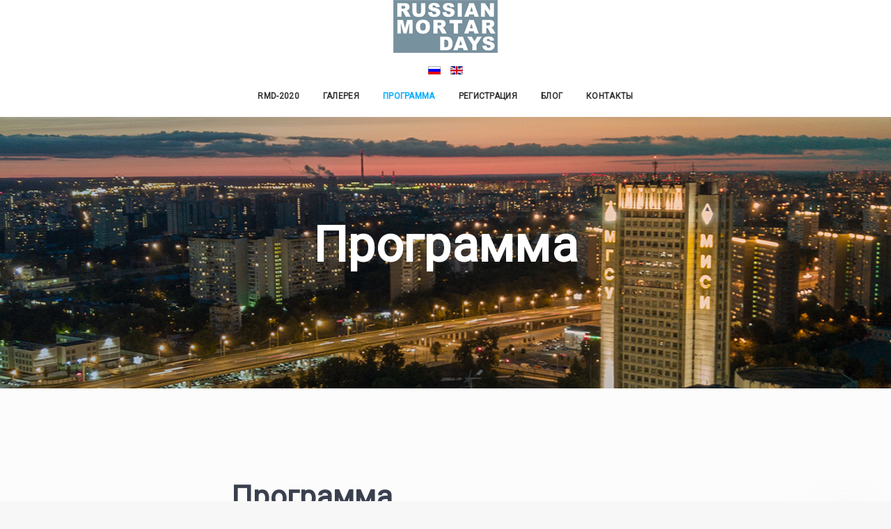

--- FILE ---
content_type: text/html; charset=utf-8
request_url: http://2020.rmdays.org/schedule
body_size: 9011
content:

<!DOCTYPE html>
<html lang="ru-ru" dir="ltr"
      class='com_quix view-page itemid-330 j39 mm-hover '>

<head>
    <base href="http://2020.rmdays.org/schedule" />
	<meta http-equiv="content-type" content="text/html; charset=utf-8" />
	<meta name="twitter:card" content="summary" />
	<meta property="og:type" content="website" />
	<meta property="og:site_name" content="RMD-2020" />
	<meta property="og:url" content="http://2020.rmdays.org/schedule" />
	<meta name="generator" content="Joomla! - Open Source Content Management" />
	<title>Программа</title>
    <script data-cfasync="false">var QUIX_ROOT_URL = "http://2020.rmdays.org/";window.FILE_MANAGER_ROOT_URL = "http://2020.rmdays.org/images/";</script>
	<link href="http://2020.rmdays.org/schedule" rel="alternate" hreflang="ru-RU" />
	<link href="http://2020.rmdays.org/en/schedule" rel="alternate" hreflang="en-GB" />
	<link href="/templates/tx_curex/favicon.ico" rel="shortcut icon" type="image/vnd.microsoft.icon" />
	<link href="/libraries/quix/assets/css/quixtrap.css?ver=2.5.4" rel="stylesheet" type="text/css" />
	<link href="/libraries/quix/assets/css/quix-classic.css?ver=2.5.4" rel="stylesheet" type="text/css" type="text/css" />
	<link href="/libraries/quix/assets/css/magnific-popup.css?ver=2.5.4" rel="stylesheet" type="text/css" type="text/css" />
	<link href="/templates/tx_curex/local/css/bootstrap.css" rel="stylesheet" type="text/css" />
	<link href="/libraries/quix/assets/css/qxbs.css?ver=2.5.4" rel="stylesheet" type="text/css" />
	<link href="/libraries/quix/assets/css/quix.css?ver=2.5.4" rel="stylesheet" type="text/css" />
	<link href="/libraries/quix/assets/css/qxi.css?ver=2.5.4" rel="stylesheet" type="text/css" />
	<link href="/libraries/quix/assets/css/qxkit.css?ver=2.5.4" rel="stylesheet" type="text/css" />
	<link href="/media/quix/frontend/css/page-120-programma-frontend-2.5.4.css" rel="stylesheet" type="text/css" />
	<link href="/templates/system/css/system.css" rel="stylesheet" type="text/css" />
	<link href="/templates/tx_curex/local/css/template.css" rel="stylesheet" type="text/css" />
	<link href="/templates/tx_curex/local/css/megamenu.css" rel="stylesheet" type="text/css" />
	<link href="/templates/tx_curex/local/css/off-canvas.css" rel="stylesheet" type="text/css" />
	<link href="/plugins/system/t3/base-bs3/fonts/font-awesome/css/font-awesome.min.css" rel="stylesheet" type="text/css" />
	<link href="/templates/tx_curex/css/background.css" rel="stylesheet" type="text/css" />
	<link href="/templates/tx_curex/css/search-component.css" rel="stylesheet" type="text/css" />
	<link href="//fonts.googleapis.com/css?family=Poppins:400,700|Roboto" rel="stylesheet" type="text/css" />
	<link href="//cdnjs.cloudflare.com/ajax/libs/font-awesome/4.7.0/css/font-awesome.min.css" rel="stylesheet" type="text/css" />
	<link href="/libraries/quix/assets/css/font-awesome.css?ver=2.5.4" rel="stylesheet" type="text/css" />
	<link href="/libraries/quix/assets/css/animate.css?ver=2.5.4" rel="stylesheet" type="text/css" />
	<link href="/media/mod_languages/css/template.css?9f096a2daf52e32ff15e795de7ac54dc" rel="stylesheet" type="text/css" />
	<style type="text/css">
@media screen and (min-width: 768px) and (max-width: 992px){  } @media screen and (max-width: 767px) {  } @media screen and (min-width: 768px) and (max-width: 992px){  } @media screen and (max-width: 767px) {  } #qx-section-3625{
    
  background-color : #f3f6f7;     }
  






#qx-row-39145{
          }
 


#qx-column-65197{
    
  	
    }

 



#qx-heading-91347 {
    }

#qx-heading-91347 .qx-title {
  margin-top: 0px; margin-bottom: 25px;
  }

#qx-heading-91347 .qx-title span{
  }

#qx-heading-91347 .qx-subtitle * {
  }


#qx-row-44151{
          }
 


#qx-column-52153{
    
  	
    }

 



#qx-image-2916 img{  
  }


 

#qx-column-89155{
    
  	
    }

 



#qx-image-881032 img{  
  }


 

#qx-column-55157{
    
  	
    }

 



#qx-image-24114 img{  
  }


 

#qx-image-6022 img{  
  }


 

#qx-column-65159{
    
  	
    }

 



#qx-image-501105 img{  
  }


 

#qx-image-9120 img{  
  }


 

#qx-column-72166{
    
  	
    }

 



#qx-image-9394 img{  
  }


 

#qx-column-911993{
    
  	
    }

 



#qx-image-5146 img{  
  }


 

#qx-row-70238{
          }
 


#qx-column-80240{
    
  	
    }

 



#qx-heading-70243 {
    }

#qx-heading-70243 .qx-title {
  margin-top: 0px; margin-bottom: 25px;
  }

#qx-heading-70243 .qx-title span{
  }

#qx-heading-70243 .qx-subtitle * {
  }


#qx-row-90426{
          }
 


#qx-column-3428{
    
  	
    }

 




#qx-column-97430{
    
  	
    }

 



#qx-image-4346 img{  
  }


 

#qx-column-24432{
    
  	
    }

 




#qx-row-86407{
          }
 


#qx-column-52502{
    
  	
    }

 



#qx-image-21248 img{  
  }


 

#qx-image-1753 img{  
  }


 

#qx-column-18505{
    
  	
    }

 



#qx-image-5058 img{  
  }


 

#qx-image-8239 img{  
  }


 

#qx-column-40508{
    
  	
    }

 



#qx-image-464 img{  
  }


 

#qx-image-8037 img{  
  }


 

#qx-column-56511{
    
  	
    }

 



#qx-image-8335 img{  
  }


 

#qx-image-9269 img{  
  }


 

#qx-column-95514{
    
  	
    }

 



#qx-image-8249 img{  
  }


 

#qx-column-88517{
    
  	
    }

 



#qx-image-9144 img{  
  }


 

#qx-image-9676 img{  
  }


 

#qx-section-4016{
    
  background-color : rgba(255, 255, 255, 1);     }
  






#qx-row-26616{
          }
 


#qx-column-35618{
    
  	
    }

 



#qx-text-66157{
      }

#qx-text-66157 *{
  }#qx-section-3625 { padding-top:20px;padding-bottom:50px; } #qx-heading-91347 { text-align : center;  } #qx-heading-91347 .qx-title { font-size : 26px;  } #qx-image-2916 { text-align : center;  } #qx-image-881032 { text-align : center;  } #qx-image-24114 { text-align : center;  } #qx-image-24114 img { height : 101px;  } #qx-image-6022 { text-align : center;  } #qx-image-501105 { text-align : center;  } #qx-image-9120 { text-align : center;  } #qx-image-9394 { text-align : center;  } #qx-image-5146 { text-align : center;  } #qx-image-5146 img { height : 101px;  } #qx-heading-70243 { text-align : center;  } #qx-heading-70243 .qx-title { font-size : 26px;  } #qx-image-4346 { text-align : center;  } #qx-image-21248 { text-align : center;  } #qx-image-1753 { text-align : center;  } #qx-image-5058 { text-align : center;  } #qx-image-8239 { text-align : center;  } #qx-image-464 { text-align : center;  } #qx-image-8037 { text-align : center;  } #qx-image-8335 { text-align : center;  } #qx-image-9269 { text-align : center;  } #qx-image-8249 { text-align : center;  } #qx-image-9144 { text-align : center;  } #qx-image-9676 { text-align : center;  } #qx-section-4016 { padding-top:15px;padding-bottom:15px; } #qx-text-66157 { text-align : left;  } #qx-text-66157, #qx-text-66157 * { font-size : 14px;  } @media screen and (min-width: 768px) and (max-width: 992px){  } @media screen and (max-width: 767px) {  } 
	</style>
	<script src="/media/jui/js/jquery.min.js?9f096a2daf52e32ff15e795de7ac54dc" type="text/javascript"></script>
	<script src="/media/jui/js/jquery-noconflict.js?9f096a2daf52e32ff15e795de7ac54dc" type="text/javascript"></script>
	<script src="/media/jui/js/jquery-migrate.min.js?9f096a2daf52e32ff15e795de7ac54dc" type="text/javascript"></script>
	<script src="/plugins/system/t3/base-bs3/bootstrap/js/bootstrap.js?9f096a2daf52e32ff15e795de7ac54dc" type="text/javascript"></script>
	<script src="/libraries/quix/assets/js/qxkit.js?ver=2.5.4" type="text/javascript"></script>
	<script src="/libraries/quix/assets/js/quix.js?ver=2.5.4" type="text/javascript"></script>
	<script src="https://ajax.googleapis.com/ajax/libs/webfont/1.6.26/webfont.js" type="text/javascript"></script>
	<script src="/media/quix/frontend/js/page-120-programma-frontend-2.5.4.js" type="text/javascript"></script>
	<script src="/plugins/system/t3/base-bs3/js/jquery.tap.min.js" type="text/javascript"></script>
	<script src="/plugins/system/t3/base-bs3/js/off-canvas.js" type="text/javascript"></script>
	<script src="/plugins/system/t3/base-bs3/js/script.js" type="text/javascript"></script>
	<script src="/plugins/system/t3/base-bs3/js/menu.js" type="text/javascript"></script>
	<script src="/templates/tx_curex/js/core.js" type="text/javascript"></script>
	<script src="/templates/tx_curex/js/transition.js" type="text/javascript"></script>
	<script src="/templates/tx_curex/js/background.js" type="text/javascript"></script>
	<script src="/templates/tx_curex/js/search-classie.js" type="text/javascript"></script>
	<script src="/templates/tx_curex/js/search-uisearch.js" type="text/javascript"></script>
	<script src="/templates/tx_curex/js/moment.min.js" type="text/javascript"></script>
	<script src="//cdn.jsdelivr.net/jquery.lazy/1.7.4/jquery.lazy.min.js" type="text/javascript"></script>
	<script src="//cdn.jsdelivr.net/jquery.lazy/1.7.4/jquery.lazy.plugins.min.js" type="text/javascript"></script>
	<script src="/templates/tx_curex/js/jquery.singlePageNav.min.js" type="text/javascript"></script>
	<script src="/templates/tx_curex/js/smoothscroll.js" type="text/javascript"></script>
	<script src="/templates/tx_curex/js/script.js" type="text/javascript"></script>
	<script src="/plugins/system/t3/base-bs3/js/nav-collapse.js" type="text/javascript"></script>
	<script src="/libraries/quix/assets/js/jquery.easing.js?ver=2.5.4" type="text/javascript"></script>
	<script src="/libraries/quix/assets/js/wow.js?ver=2.5.4" type="text/javascript"></script>
	<script src="/libraries/quix/assets/js/jquery.magnific-popup.js?ver=2.5.4" type="text/javascript"></script>
	<script type="text/javascript">
if(typeof(WebFont) !== 'undefined'){WebFont.load({google: {families: ["Roboto"]}});}new WOW().init();
	</script>
	<script type="application/ld+json">
{"@context":"http:\/\/schema.org","@type":"Organization","name":"RMD-2020","url":"http:\/\/2020.rmdays.org\/"}
	</script>
	<link href="http://2020.rmdays.org/schedule" rel="alternate" hreflang="x-default" />

    
<!-- META FOR IOS & HANDHELD -->
	<meta name="viewport" content="width=device-width, initial-scale=1.0, maximum-scale=1.0, user-scalable=no"/>

	
	<style type="text/stylesheet">
		@-webkit-viewport   { width: device-width; }
		@-moz-viewport      { width: device-width; }
		@-ms-viewport       { width: device-width; }
		@-o-viewport        { width: device-width; }
		@viewport           { width: device-width; }
	</style>
	<script type="text/javascript">
		//<![CDATA[
		if (navigator.userAgent.match(/IEMobile\/10\.0/)) {
			var msViewportStyle = document.createElement("style");
			msViewportStyle.appendChild(
				document.createTextNode("@-ms-viewport{width:auto!important}")
			);
			document.getElementsByTagName("head")[0].appendChild(msViewportStyle);
		}
		//]]>
	</script>

<meta name="HandheldFriendly" content="true"/>
<meta name="apple-mobile-web-app-capable" content="YES"/>
<!-- //META FOR IOS & HANDHELD -->













<!-- Le HTML5 shim and media query for IE8 support -->
<!--[if lt IE 9]>
<script src="//cdnjs.cloudflare.com/ajax/libs/html5shiv/3.7.3/html5shiv.min.js"></script>
<script type="text/javascript" src="/plugins/system/t3/base-bs3/js/respond.min.js"></script>
<![endif]-->

<!-- You can add Google Analytics here or use T3 Injection feature -->


    
</head>

<body>


<div class="t3-wrapper"> <!-- Need this wrapper for off-canvas menu. Remove if you don't use of-canvas -->
    


    
<div class="header-area header-v6 clearfix">
	<!-- HEADER -->

	
	<header id="t3-header" class="t3-header">
		<div class="container">		
			<div class="text-center">
				

<div class="logo-image">
  <a href="http://2020.rmdays.org/" title="RMD-2020">
          <img class="logo-img" src="/templates/tx_curex/images/logo.png" alt="RMD-2020" />
                <span>RMD-2020</span>
  </a>
  <small class="site-slogan"></small>
</div>
																	<!-- LANGUAGE SWITCHER -->
							<div class="languageswitcherload">
								<div class="mod-languages">

	<ul class="lang-inline" dir="ltr">
									<li class="lang-active">
			<a href="http://2020.rmdays.org/schedule">
												<img src="/media/mod_languages/images/ru_ru.gif" alt="Russian (Russia)" title="Russian (Russia)" />										</a>
			</li>
								<li>
			<a href="/en/schedule">
												<img src="/media/mod_languages/images/en_gb.gif" alt="English (UK)" title="English (UK)" />										</a>
			</li>
				</ul>

</div>

							</div>
							<!-- //LANGUAGE SWITCHER -->
									</div>
		</div>
	</header>
	<!-- //HEADER -->

	<!-- MAIN NAVIGATION -->
  <nav id="t3-mainnav" class="wrap navbar navbar-default t3-mainnav" data-sticky>
  	<div class="container">

		
		
  		<!-- Brand and toggle get grouped for better mobile display -->
  		<div class="navbar-header">

  			  				  				<button type="button" class="navbar-toggle" data-toggle="collapse" data-target=".t3-navbar-collapse">
					<svg class="icon" height="20" viewBox="0 0 1024 1024" version="1.1" xmlns="http://www.w3.org/2000/svg"><path d="M231.285109 231.287667h701.787484c7.750521 0 14.032598 6.285147 14.032598 14.032598v28.074405c0 7.753591-6.282077 14.032598-14.032598 14.032598H231.285109c-7.750521 0-14.035668-6.28003-14.035668-14.032598V245.320265c0-7.747451 6.285147-14.032598 14.035668-14.032598zM259.354398 483.926618h673.719218c7.750521 0 14.032598 6.285147 14.032598 14.038737v28.068266c0 7.753591-6.282077 14.038738-14.032598 14.038738H259.354398c-7.750521 0-14.032598-6.285147-14.032598-14.038738v-28.068266c-0.001023-7.753591 6.282077-14.038738 14.032598-14.038737zM90.925361 736.572732h842.147232c7.750521 0 14.032598 6.282077 14.032598 14.035668v28.071335c0 7.750521-6.282077 14.032598-14.032598 14.032598H90.925361c-7.750521 0-14.032598-6.282077-14.032598-14.032598V750.6084c0-7.753591 6.282077-14.035668 14.032598-14.035668z" /></svg>
				</button>
  			
		  </div>
		  
					
<button class="off-canvas-toggle " type="button" data-pos="left" data-nav="#t3-off-canvas" data-effect="off-canvas-effect-4">

  <svg class="icon" height="20" viewBox="0 0 1024 1024" version="1.1" xmlns="http://www.w3.org/2000/svg"><path d="M231.285109 231.287667h701.787484c7.750521 0 14.032598 6.285147 14.032598 14.032598v28.074405c0 7.753591-6.282077 14.032598-14.032598 14.032598H231.285109c-7.750521 0-14.035668-6.28003-14.035668-14.032598V245.320265c0-7.747451 6.285147-14.032598 14.035668-14.032598zM259.354398 483.926618h673.719218c7.750521 0 14.032598 6.285147 14.032598 14.038737v28.068266c0 7.753591-6.282077 14.038738-14.032598 14.038738H259.354398c-7.750521 0-14.032598-6.285147-14.032598-14.038738v-28.068266c-0.001023-7.753591 6.282077-14.038738 14.032598-14.038737zM90.925361 736.572732h842.147232c7.750521 0 14.032598 6.282077 14.032598 14.035668v28.071335c0 7.750521-6.282077 14.032598-14.032598 14.032598H90.925361c-7.750521 0-14.032598-6.282077-14.032598-14.032598V750.6084c0-7.753591 6.282077-14.035668 14.032598-14.035668z" fill="#231815" /></svg>

</button>

<!-- OFF-CANVAS SIDEBAR -->
<div id="t3-off-canvas" class="t3-off-canvas ">

  <!-- <div class="t3-off-canvas-header"> -->
    <!--
    <h2 class="t3-off-canvas-header-title"></h2>
    -->
  <!-- </div> -->

  <div class="t3-off-canvas-body">
    <a href="javascript::void();" class="close" data-dismiss="modal" aria-hidden="true">&nbsp;</a>
    <div class="t3-module module_menu " id="Mod1"><div class="module-inner"><h3 class="module-title "><span>Main Menu</span></h3><div class="module-ct"><ul class="nav menu">
<li class="item-276"><a href="/" >RMD-2020</a></li><li class="item-308"><a href="/gallery" >Галерея</a></li><li class="item-330 current active"><a href="/schedule" >Программа</a></li><li class="item-316"><a href="/registration" >Регистрация</a></li><li class="item-315"><a href="/blog" >Блог</a></li><li class="item-312"><a href="/contacts" >Контакты</a></li></ul>
</div></div></div>
  </div>

</div>
<!-- //OFF-CANVAS SIDEBAR -->

				  

  		  			<div class="t3-navbar-collapse navbar-collapse collapse"></div>
  		
  		<div class="t3-navbar navbar-collapse collapse">
  			<div  class="t3-megamenu animate slide"  data-duration="400" data-responsive="true">
<ul itemscope itemtype="http://www.schema.org/SiteNavigationElement" class="nav navbar-nav level0">
<li itemprop='name'  data-id="276" data-level="1">
<a itemprop='url' class="" href="/"   data-target="#">
                            RMD-2020
                        </a>

</li>
<li itemprop='name'  data-id="308" data-level="1">
<a itemprop='url' class="" href="/gallery"   data-target="#">
                            Галерея
                        </a>

</li>
<li itemprop='name' class="current active" data-id="330" data-level="1">
<a itemprop='url' class="" href="/schedule"   data-target="#">
                            Программа
                        </a>

</li>
<li itemprop='name'  data-id="316" data-level="1">
<a itemprop='url' class="" href="/registration"   data-target="#">
                            Регистрация
                        </a>

</li>
<li itemprop='name'  data-id="315" data-level="1">
<a itemprop='url' class="" href="/blog"   data-target="#">
                            Блог
                        </a>

</li>
<li itemprop='name'  data-id="312" data-level="1">
<a itemprop='url' class="" href="/contacts"   data-target="#">
                            Контакты
                        </a>

</li>
</ul>
</div>

  		</div>

		
  	</div>
  </nav>
  <!-- //MAIN NAVIGATION -->
</div>



    
    


    

<div id="t3-mainbody" class="t3-mainbody">
	<div class="">
		<!-- MAIN CONTENT -->
		<div id="t3-content" class="t3-content">
							<div id="system-message-container">
	</div>

						
	    <div class="qx quix">
    
    
    <div class="qx-inner macintosh frontend qx-type-page qx-item-120">

        
     



              
  <div id='qx-section-361' class='qx-section qx-section-height-custom' data-qx-parallax="" >

  
          <div class="qx-background-overlay qx-section-361-background-overlay"></div>
  
    
  
  <div class="qx-container">
      <div class="qx-rows">
           


<div id='qx-row-973' class='qx-row-wrap' >
<div class='qx-row' >
  
      


<div 
   id="qx-column-584"  
   class="qx-column"  
  >

                <div class="qx-col-wrap">
                    <div class="qx-elements-wrap">
             

	
 

                
        
                    


<div class="qx-element-wrap">
<div 
   id="qx-heading-6339"  
   class="qx-element qx-element-heading-v2"  
   qx-scrollspy="cls:qx-animation-fade;delay:100"   
>
          <h2> <span> Программа </span> </h2>
    
</div>
</div> 
    
          </div>
        </div>
        
</div>  
</div>
</div>  
      </div>
  </div>

</div>
   




  <div id='qx-section-35402' class='qx-section psr' >

  
  
    
  
  <div class="qx-container">
      <div class="qx-rows">
           


<div id='qx-row-64473' class='qx-row-wrap' >
<div class='qx-row' >
  
      


<div 
   id="qx-column-98474"  
   class="qx-column qx-d-md-none qx-d-lg-flex qx-d-sm-none qx-d-xs-none qx-d-none"  
  >

                <div class="qx-col-wrap">
                    <div class="qx-elements-wrap">
            
          </div>
        </div>
        
</div>   


<div 
   id="qx-column-41558"  
   class="qx-column"  
  >

                <div class="qx-col-wrap">
                    <div class="qx-elements-wrap">
             

	
 

                
        
                    


<div class="qx-element-wrap">
<div 
   id="qx-heading-91476"  
   class="qx-element qx-element-heading-v2"  
   qx-scrollspy="cls:qx-animation-slide-top-small;delay:300"   
>
          <h2> <span> Программа </span> </h2>
    
</div>
</div> 
     
    

 



<div class="qx-element-wrap">
<div 
   id="qx-text-80347"  
   class="qx-element qx-element-text-v2"  
    
>
      	    		<h2 style="font-family: Roboto; line-height: 1.2em; color: rgb(238, 68, 78); margin-top: 0px; margin-bottom: 0px; font-size: 42px; padding: 0px; text-transform: uppercase; text-align: center;">РОССИЙСКИЕ ДНИ<br>СУХИХ СТРОИТЕЛЬНЫХ СМЕСЕЙ<br>VI МЕЖДУНАРОДНАЯ НАУЧНАЯ КОНФЕРЕНЦИЯ</h2>
    	
    
</div>
</div> 
    
          </div>
        </div>
        
</div>   


<div 
   id="qx-column-72556"  
   class="qx-column qx-d-md-none qx-d-lg-flex qx-d-sm-none qx-d-xs-none qx-d-none"  
  >

                <div class="qx-col-wrap">
                    <div class="qx-elements-wrap">
            
          </div>
        </div>
        
</div>  
</div>
</div>   


<div id='qx-row-79404' class='qx-row-wrap' >
<div class='qx-row' >
  
      


<div 
   id="qx-column-3676"  
   class="qx-column"  
  >

                <div class="qx-col-wrap">
                    <div class="qx-elements-wrap">
             

	
 



<div class="qx-element-wrap">
<div 
   id="qx-raw-html-37205"  
   class="qx-element qx-raw-html-v2"  
    
>
          
    
</div>
</div> 
     
    

 



<div class="qx-element-wrap">
<div 
   id="qx-text-47220"  
   class="qx-element qx-element-text-v2"  
    
>
      	    		<h2 style="text-align: center; "><b>Четверг, 30 января 2020</b></h2>
<table class="table" style="text-align: center; background-color: #007bff; border-color: white; color: white;" cellspacing="0" cellpadding="15" border="1">
  <tbody>
    <tr>
      <td style="text-align: center;">9:00 - 10:00</td>
      <td colspan="3" style="text-align: center;"><h3><b style="color: rgb(255, 255, 255);">Регистрация, приветственный кофе</b></h3></td>
    </tr>
    <tr>
      <td style="text-align: center;">10:00 - 10:20</td>
      <td colspan="3" style="text-align: center;"><h3><b style="color: rgb(255, 255, 255);">Открытие конференции, приветственные слова</b></h3></td>
    </tr>
    <tr>
      <td style="text-align: center;"><b>Время</b></td>
      <td style="text-align: center;"><b>Компания</b></td>
      <td style="text-align: center;"><b>Докладчик</b></td>
      <td style="text-align: center;"><b>Название</b></td>
    </tr>
    <tr>
      <td style="text-align: center;">10:20 - 10:40</td>
      <td>НИУ МГСУ</td>
      <td>Андрей Пустовгар</td>
      <td>
        <p>Национальные проекты Российской Федерации и перспективы развития отрасли Сухих Строительных Смесей</p>
      </td>
    </tr>
    <tr>
      <td style="text-align: center;">10:40 - 11:00</td>
      <td>Союз Производителей Сухих Строительных Смесей</td>
      <td>Роман Борисов</td>
      <td>
        <p>Оценка соответствия ССС, опыт первого года и перспективы 2020</p>
      </td>
    </tr>
    <tr>
      <td style="text-align: center;">11:00 - 11:20</td>
      <td>Nouryon</td>
      <td>
        <p>Roger Zurbriggen, <br>
        Thomas Aberle, <br>
        Jörg Lang</p>
      </td>
      <td>
        <p>Влияние свойств полимеров температуры стеклования (Tg)и минимальной температуры пленкообразования (MFFT) на деформационные свойства строительных растворов</p>
      </td>
    </tr>
    <tr>
      <td style="text-align: center;">11:20 - 11:40</td>
      <td>AML GmBH</td>
      <td>Matthias Leeke</td>
      <td>Полная автоматизация больших заводов по производству ССС</td>
    </tr>
    <tr>
      <td style="text-align: center;">11:40 - 12:00</td>
      <td>НИУ МГСУ</td>
      <td>Анастасия Абрамова</td>
      <td>Плиточные клеи - инновационные подходы к повышению адгезии</td>
    </tr>
    <tr>
      <td style="text-align: center;">12:00 - 12:20</td>
      <td>Testing, Bluhm &amp; Feuerherdt</td>
      <td>Hans-Heinrich Reuter</td>
      <td>Автоматическое дозирование песка и воды -важный фактор качественных испытаний строительных растворов</td>
    </tr>
    <tr>
      <td style="text-align: center;">12:20 - 12:40</td>
      <td>Lafarge Holcim</td>
      <td>Роман Чурилов</td>
      <td>Сухая смесь Ductal для приготовления сверхвысокопрочного бетона - Опыт применения в гражданском строительстве</td>
    </tr>
    <tr>
      <td style="text-align: center;">12:40 - 13:00</td>
      <td>Almatis</td>
      <td>Doris van Garsel</td>
      <td>Caro White – White Calcium Aluminate Cement Designed for the Challenging Needs of the Building Chemicals Industry</td>
    </tr>
    <tr>
      <td style="text-align: center;">13:00 - 14:20</td>
      <td colspan="3" style="text-align: center;"><h3><b style="color: rgb(255, 255, 255);">Обед</b></h3></td>
    </tr>
    <tr>
      <td style="text-align: center;">14:20 - 14:40</td>
      <td>Imerys Aluminates</td>
      <td>Andreas Eisenreich</td>
      <td>Технология Кальцийалюминатного цемента в самовыравнивающихся полах с высоким содержанием портландцемента</td>
    </tr>
    <tr>
      <td style="text-align: center;">14:40 - 15:00</td>
      <td>Седрус</td>
      <td>Александр Шеин</td>
      <td>Drymix Mortars for Industrial and Renovation Applications</td>
    </tr>
    <tr>
      <td style="text-align: center;">15:00 - 15:20</td>
      <td>Строительная информация</td>
      <td>Евгений Ботко</td>
      <td>Рынок сухих строительных смесей России предварительные итоги 2019, перспективы ее развития на 2020 год</td>
    </tr>
    <tr>
      <td style="text-align: center;">15:20 - 15:40</td>
      <td>Полипласт</td>
      <td>Анатолий Вовк</td>
      <td>Использование порошковых пластификаторов и полимеров в производстве ССС</td>
    </tr>
    <tr>
      <td style="text-align: center;">15:40 - 16:00</td>
      <td>LB Technology</td>
      <td>G. Sbrana, A.Bazayev</td>
      <td>LB Technologyдля сухих строительных смесей</td>
    </tr>
    <tr>
      <td style="text-align: center;">16:00 - 16:30</td>
      <td colspan="3" style="text-align: center;"><h3><b style="color: rgb(255, 255, 255);">Кофе-брейк</b></h3></td>
    </tr>
    <tr>
      <td style="text-align: center;">16:30 - 16:50</td>
      <td>Omya</td>
      <td>Томас Лис</td>
      <td>Технологический прорыв в самонивелирующихся полах и стяжках</td>
    </tr>
    <tr>
      <td style="text-align: center;">16:50 - 17:10</td>
      <td>Apis Cor, НИУ МГСУ</td>
      <td>Сергей Нефедов</td>
      <td>
        <p>Сухие строительные смеси для 3D строительства. Опыт строительства дома включенного в книгу «Рекордов Гиннеса»</p>
      </td>
    </tr>
    <tr>
      <td style="text-align: center;">17:10 - 17:30</td>
      <td>Drymix.info</td>
      <td>Leopolder Ferdinand</td>
      <td>Краткий обзор мировых рынков сухих строительных смесей-история и динамика</td>
    </tr>
    <tr>
      <td style="text-align: center;">17:30 - 18:00</td>
      <td colspan="3" style="text-align: center;"><h3><b style="color: rgb(255, 255, 255);">Подведение итогов, закрытие конференции</b></h3></td>
    </tr>
    <tr>
      <td style="text-align: center;">18:00 - 21:00</td>
      <td colspan="3" style="text-align: center;"><h3><b style="color: rgb(255, 255, 255);">Фуршет</b></h3></td>
    </tr>
  </tbody>
</table>
<h2 style="text-align: center;"><span style="font-weight: bolder;">Пятница,&nbsp; 31 января 2020</span></h2>
<table class="table" style="text-align: center; background-color: #007bff; border-color: white; color: white;" cellspacing="0" cellpadding="15" border="1">
  <tbody>
    <tr>
      <td style="text-align: center;" rowspan="2">
        <p>10:00 - 14:00</p>
      </td>
      <td>Лабораторный практикум МГСУ (предварительная запись обязательна, количество мест ограничено)<b style="color: rgb(255, 160, 0);">(Все места зарезервированы)</b></td>
    </tr>
    <tr>
      <td>Порядок проведения испытаний в целях декларирования ССС. Тестирование модифицирующих добавок.</td>
    </tr>
  </tbody>
</table>
<div style="text-align: left;">*Материалы, не вошедшие в программу, будут включены в сборник трудов конференции</div>


    	
    
</div>
</div> 
    
          </div>
        </div>
        
</div>  
</div>
</div>   


<div id='qx-row-41442' class='qx-row-wrap' >
<div class='qx-row' >
  
      


<div 
   id="qx-column-32443"  
   class="qx-column qx-d-lg-none qx-d-md-flex qx-d-sm-flex qx-d-xs-flex qx-d-flex"  
  >

                <div class="qx-col-wrap">
                    <div class="qx-elements-wrap">
             

    
 



<div class="qx-element-wrap">
<div 
   id="qx-button-7434"  
   class="qx-element qx-element-button-v2"  
    
>
                  
                                    
        
                    <a class='qx-btn qx-btn-warning qx-btn-block' href=/images/1_RMD2020_ru.pdf    ><div class="qx-element-button-wrapper qx-justify-content-center"> <span>Загрузить программу</span></div></a>
        
    
</div>
</div> 
    
          </div>
        </div>
        
</div>  
</div>
</div>  
      </div>
  </div>

</div>
      
        </div>
  </div>
  

		</div>
		<!-- //MAIN CONTENT -->
	</div>
</div>




    


    


    
<div class="footer-widget">
			<div class="moduletable">
						

<div class="custom"  >
	<div>    <div class="qx quix">
    
    
    <div class="qx-inner macintosh classic qx-type-layout qx-item-82">

        
    <div id="qx-section-3625" class="qx-section tx-footer"  >

  <!-- Shape -->
    
    <div class="qx-container">
  
    <div 
    id="qx-row-39145" 
    class="qx-row "    >

    <div id="qx-column-65197" class="qx-column  qx-col-lg-12 qx-col-md-12 qx-col-sm-12 qx-col-xs-12" >
 	<div class="qx-col-wrap">
     	<div class="qx-element-wrap">
			<div id="qx-heading-91347" class="qx-element qx-element-heading " >
  <div class="section-title">

    
            <h2 class="qx-title"> 
          Партнеры 
        </h2>
    
          
  </div>
</div>		</div>
	</div>
</div>
<!-- qx-col -->    
  </div>
  <!-- qx-row -->
<div 
    id="qx-row-44151" 
    class="qx-row "    >

    <div id="qx-column-52153" class="qx-column  qx-col-lg-2 qx-col-md-3 qx-col-sm-6 qx-col-xs-12" >
 	<div class="qx-col-wrap">
     	<div class="qx-element-wrap">
			<div id="qx-image-2916" class="qx-element qx-element-image " > 
  
    <img 
      class="qx-img " 
      src="/images/logo/225/rss.png" 
             
    />
  </div>
<!-- qx-element-image -->		</div>
	</div>
</div>
<!-- qx-col --><div id="qx-column-89155" class="qx-column  qx-col-lg-2 qx-col-md-3 qx-col-sm-6 qx-col-xs-12" >
 	<div class="qx-col-wrap">
     	<div class="qx-element-wrap">
			<div id="qx-image-881032" class="qx-element qx-element-image " > 
  
    <img 
      class="qx-img " 
      src="/images/logo/225/nopsm.png" 
             
    />
  </div>
<!-- qx-element-image -->		</div>
	</div>
</div>
<!-- qx-col --><div id="qx-column-55157" class="qx-column  qx-col-lg-2 qx-col-md-3 qx-col-sm-6 qx-col-xs-12" >
 	<div class="qx-col-wrap">
     	<div class="qx-element-wrap">
			<div id="qx-image-24114" class="qx-element qx-element-image " > 
  
    <img 
      class="qx-img " 
      src="/images/logo/SPSSS.png" 
             
    />
  </div>
<!-- qx-element-image --><div id="qx-image-6022" class="qx-element qx-element-image " > 
  
    <img 
      class="qx-img " 
      src="/images/logo/pgs.png" 
             
    />
  </div>
<!-- qx-element-image -->		</div>
	</div>
</div>
<!-- qx-col --><div id="qx-column-65159" class="qx-column  qx-col-lg-2 qx-col-md-3 qx-col-sm-6 qx-col-xs-12" >
 	<div class="qx-col-wrap">
     	<div class="qx-element-wrap">
			<div id="qx-image-501105" class="qx-element qx-element-image " > 
  
    <img 
      class="qx-img " 
      src="/images/logo/225/tpca.png" 
             
    />
  </div>
<!-- qx-element-image --><div id="qx-image-9120" class="qx-element qx-element-image " > 
  
    <img 
      class="qx-img " 
      src="/images/logo/225/vestnik.png" 
             
    />
  </div>
<!-- qx-element-image -->		</div>
	</div>
</div>
<!-- qx-col --><div id="qx-column-72166" class="qx-column  qx-col-lg-2 qx-col-md-4 qx-col-sm-2 qx-col-xs-12" >
 	<div class="qx-col-wrap">
     	<div class="qx-element-wrap">
			<div id="qx-image-9394" class="qx-element qx-element-image " > 
  
    <img 
      class="qx-img " 
      src="/images/logo/225/school.png" 
             
    />
  </div>
<!-- qx-element-image -->		</div>
	</div>
</div>
<!-- qx-col --><div id="qx-column-911993" class="qx-column  qx-col-lg-2 qx-col-md-4 qx-col-sm-2 qx-col-xs-12" >
 	<div class="qx-col-wrap">
     	<div class="qx-element-wrap">
			<div id="qx-image-5146" class="qx-element qx-element-image " > 
  
    <img 
      class="qx-img " 
      src="/images/logo/Kompozit21.png" 
             
    />
  </div>
<!-- qx-element-image -->		</div>
	</div>
</div>
<!-- qx-col -->    
  </div>
  <!-- qx-row -->
<div 
    id="qx-row-70238" 
    class="qx-row "    >

    <div id="qx-column-80240" class="qx-column  qx-col-lg-12 qx-col-md-12 qx-col-sm-12 qx-col-xs-12" >
 	<div class="qx-col-wrap">
     	<div class="qx-element-wrap">
			<div id="qx-heading-70243" class="qx-element qx-element-heading " >
  <div class="section-title">

    
            <h2 class="qx-title"> 
          Спонсоры 
        </h2>
    
          
  </div>
</div>		</div>
	</div>
</div>
<!-- qx-col -->    
  </div>
  <!-- qx-row -->
<div 
    id="qx-row-90426" 
    class="qx-row "    >

    <div id="qx-column-3428" class="qx-column  qx-col-lg-1 qx-col-md-4 qx-col-sm-6 qx-col-xs-12" >
 	<div class="qx-col-wrap">
     	<div class="qx-element-wrap">
					</div>
	</div>
</div>
<!-- qx-col --><div id="qx-column-97430" class="qx-column  qx-col-lg-10 qx-col-md-4 qx-col-sm-6 qx-col-xs-12" >
 	<div class="qx-col-wrap">
     	<div class="qx-element-wrap">
			<div id="qx-image-4346" class="qx-element qx-element-image " > 
  
    <img 
      class="qx-img " 
      src="/images/logo/2019/nouryon-logo.png" 
             
    />
  </div>
<!-- qx-element-image -->		</div>
	</div>
</div>
<!-- qx-col --><div id="qx-column-24432" class="qx-column  qx-col-lg-1 qx-col-md-4 qx-col-sm-6 qx-col-xs-12" >
 	<div class="qx-col-wrap">
     	<div class="qx-element-wrap">
					</div>
	</div>
</div>
<!-- qx-col -->    
  </div>
  <!-- qx-row -->
<div 
    id="qx-row-86407" 
    class="qx-row "    >

    <div id="qx-column-52502" class="qx-column  qx-col-lg-2 qx-col-md-4 qx-col-sm-2 qx-col-xs-12" >
 	<div class="qx-col-wrap">
     	<div class="qx-element-wrap">
			<div id="qx-image-21248" class="qx-element qx-element-image " > 
  
    <img 
      class="qx-img " 
      src="/images/logo/2019/Almatis_noclaim.png" 
             
    />
  </div>
<!-- qx-element-image --><div id="qx-image-1753" class="qx-element qx-element-image " > 
  
    <img 
      class="qx-img " 
      src="/images/logo/2019/polyplast_ru_Kopie.jpg" 
             
    />
  </div>
<!-- qx-element-image -->		</div>
	</div>
</div>
<!-- qx-col --><div id="qx-column-18505" class="qx-column  qx-col-lg-2 qx-col-md-4 qx-col-sm-2 qx-col-xs-12" >
 	<div class="qx-col-wrap">
     	<div class="qx-element-wrap">
			<div id="qx-image-5058" class="qx-element qx-element-image " > 
  
    <img 
      class="qx-img " 
      src="/images/logo/2019/AML-logo.jpg" 
             
    />
  </div>
<!-- qx-element-image --><div id="qx-image-8239" class="qx-element qx-element-image " > 
  
    <img 
      class="qx-img " 
      src="/images/logo/2019/TESTING_Logo_4c.jpg" 
             
    />
  </div>
<!-- qx-element-image -->		</div>
	</div>
</div>
<!-- qx-col --><div id="qx-column-40508" class="qx-column  qx-col-lg-2 qx-col-md-4 qx-col-sm-2 qx-col-xs-12" >
 	<div class="qx-col-wrap">
     	<div class="qx-element-wrap">
			<div id="qx-image-464" class="qx-element qx-element-image " > 
  
    <img 
      class="qx-img " 
      src="/images/logo/2019/Cedrus_noclaim.jpg" 
             
    />
  </div>
<!-- qx-element-image --><div id="qx-image-8037" class="qx-element qx-element-image " > 
  
    <img 
      class="qx-img " 
      src="/images/logo/2019/LafargeHolcim_logosvg.png" 
             
    />
  </div>
<!-- qx-element-image -->		</div>
	</div>
</div>
<!-- qx-col --><div id="qx-column-56511" class="qx-column  qx-col-lg-2 qx-col-md-4 qx-col-sm-2 qx-col-xs-12" >
 	<div class="qx-col-wrap">
     	<div class="qx-element-wrap">
			<div id="qx-image-8335" class="qx-element qx-element-image " > 
  
    <img 
      class="qx-img " 
      src="/images/logo/2019/imerys_aluminates.jpg" 
             
    />
  </div>
<!-- qx-element-image --><div id="qx-image-9269" class="qx-element qx-element-image " > 
  
    <img 
      class="qx-img " 
      src="/images/logo/2019/omyalogo_smal_Kopie.png" 
             
    />
  </div>
<!-- qx-element-image -->		</div>
	</div>
</div>
<!-- qx-col --><div id="qx-column-95514" class="qx-column  qx-col-lg-2 qx-col-md-4 qx-col-sm-2 qx-col-xs-12" >
 	<div class="qx-col-wrap">
     	<div class="qx-element-wrap">
			<div id="qx-image-8249" class="qx-element qx-element-image " > 
  
    <img 
      class="qx-img " 
      src="/images/logo/2019/LBofficine_logo.jpg" 
             
    />
  </div>
<!-- qx-element-image -->		</div>
	</div>
</div>
<!-- qx-col --><div id="qx-column-88517" class="qx-column  qx-col-lg-2 qx-col-md-4 qx-col-sm-2 qx-col-xs-12" >
 	<div class="qx-col-wrap">
     	<div class="qx-element-wrap">
			<div id="qx-image-9144" class="qx-element qx-element-image " > 
  
    <img 
      class="qx-img " 
      src="/images/logo/2019/calucem_gross.jpg" 
             
    />
  </div>
<!-- qx-element-image --><div id="qx-image-9676" class="qx-element qx-element-image " > 
  
    <img 
      class="qx-img " 
      src="/images/logo/2019/Podolsk_cement.gif" 
             
    />
  </div>
<!-- qx-element-image -->		</div>
	</div>
</div>
<!-- qx-col -->    
  </div>
  <!-- qx-row -->

    </div>
  
</div>
<!-- qx-section -->

<div id="qx-section-4016" class="qx-section "  >

  <!-- Shape -->
    
    <div class="qx-container">
  
    <div 
    id="qx-row-26616" 
    class="qx-row "    >

    <div id="qx-column-35618" class="qx-column  qx-col-lg-12 qx-col-md-12 qx-col-sm-12 qx-col-xs-12" >
 	<div class="qx-col-wrap">
     	<div class="qx-element-wrap">
			<div id="qx-text-66157" class="qx-element qx-element-text  wow fadeInUp" data-wow-delay="0.1s">
  <p style="text-align: center;">VI INTERNATIONAL SCIENTIFIC CONFERENCE RUSSIAN MORTAR DAYS</p></div>
<!-- qx-element-text -->		</div>
	</div>
</div>
<!-- qx-col -->    
  </div>
  <!-- qx-row -->

    </div>
  
</div>
<!-- qx-section -->

    
        </div>
  </div>
  </div></div>
		</div>
	
</div>

<!-- FOOTER -->
<footer id="t3-footer" class="wrap t3-footer  ">

	
	



<p class="text-center credit-text hide">
	<a class="text-muted" href="https://www.themexpert.com/joomla-templates/" title="Joomla Template" target="_blank" rel="nofollow">Joomla Template</a> by <a href="https://www.themexpert.com/" target="_blank">ThemeXpert</a>
</p>

</footer>
<!-- //FOOTER -->


<!-- BACK TOP TOP BUTTON -->
<div id="back-to-top" data-spy="affix" data-offset-top="300" class="back-to-top hidden-xs affix-top">
	<button class="btn btn-primary" title="Back to Top"><i class="fa fa-angle-up"></i></button>
</div>


</div>

</body>

</html>

--- FILE ---
content_type: text/css
request_url: http://2020.rmdays.org/media/quix/frontend/css/page-120-programma-frontend-2.5.4.css
body_size: 1226
content:
#qx-section-361 { padding-top : 100px; padding-right : 0px; padding-bottom : 100px; padding-left : 0px; background-image : url("http://2020.rmdays.org/images//rmd/mgsu/mgsu6.jpg"); background-size : initial; background-position : top; background-repeat : no-repeat; transition : border 0.3s ease-in, box-shadow 0.3s ease-in,background 0.3s, opacity 0.3s ease-in; transition : border 0.3s ease-in, box-shadow 0.3s ease-in,background 0.3s, opacity 0.3s ease-in;  } #qx-section-361 .qx-container { min-height : 190px;  } .qx-section-361-background-overlay { background-color : rgba(0 ,  0,  0, 1); opacity : 0.25;  } #qx-section-361:hover .qx-section-361-background-overlay {  } @media (min-width: 768px) and (max-width: 1024px) { #qx-section-361 { padding-top : 40px; padding-right : 0px; padding-bottom : 40px; padding-left : 0px;  } #qx-section-361 .qx-container {  }  } @media (max-width: 767px) { #qx-section-361 { padding-top : 20px; padding-right : 0px; padding-bottom : 20px; padding-left : 0px;  } #qx-section-361 .qx-container {  }  } #qx-row-973 { padding-top : 25px; transition : border 0.3s ease-in, box-shadow 0.3s ease-in,background 0.3s, opacity 0.3s ease-in;  } .qx-row-973-background-overlay {  } #qx-row-973:hover .qx-row-973-background-overlay {  } @media (min-width: 768px) and (max-width: 1024px) { #qx-row-973 {  }  } @media (max-width: 767px) { #qx-row-973 {  }  } #qx-column-584 > .qx-col-wrap { transition : border 0.3s ease-in, box-shadow 0.3s ease-in,background 0.3s, opacity 0.3s ease-in;  } #qx-column-584 { flex: 100%; max-width: 100%; } .qx-column-584-background-overlay {  } #qx-column-584:hover .qx-column-584-background-overlay {  } #qx-column-584 .qx-fb-elements .qx-fb-element+.qx-fb-element { margin-top : 20px;  } #qx-column-584 .qx-element-wrap+.qx-element-wrap { margin-top : 20px;  } @media (min-width: 768px) and (max-width: 1024px) { #qx-column-584 > .qx-col-wrap {  } #qx-column-584 { flex: 100%; max-width: 100%; }  } @media (max-width: 767px) { #qx-column-584 > .qx-col-wrap {  } #qx-column-584 { flex: 100%; max-width: 100%; }  } #qx-heading-6339 { margin-bottom : 0px; transition : border 0.3s ease-in, box-shadow 0.3s ease-in,background 0.3s, opacity 0.3s ease-in; text-align : center;  } #qx-heading-6339 h2 { font-family : Roboto; font-weight : 700; font-size : 70px; line-height : 1em; color : rgba(255 ,  255,  255, 1);  } @media (min-width: 768px) and (max-width: 1024px) { #qx-heading-6339 {  } #qx-heading-6339 h2 {  }  } @media (max-width: 767px) { #qx-heading-6339 {  } #qx-heading-6339 h2 { font-size : 32px;  }  } #qx-section-35402 { padding-top : 100px; padding-right : 0px; padding-bottom : 100px; padding-left : 0px; background-color : rgba(252 ,  252,  252, 1); transition : border 0.3s ease-in, box-shadow 0.3s ease-in,background 0.3s, opacity 0.3s ease-in; transition : border 0.3s ease-in, box-shadow 0.3s ease-in,background 0.3s, opacity 0.3s ease-in;  } .qx-section-35402-background-overlay {  } #qx-section-35402:hover .qx-section-35402-background-overlay {  } @media (min-width: 768px) and (max-width: 1024px) { #qx-section-35402 { padding-top : 40px; padding-right : 0px; padding-bottom : 40px; padding-left : 0px;  }  } @media (max-width: 767px) { #qx-section-35402 { padding-top : 40px; padding-right : 0px; padding-bottom : 40px; padding-left : 0px;  }  } #qx-row-64473 { transition : border 0.3s ease-in, box-shadow 0.3s ease-in,background 0.3s, opacity 0.3s ease-in;  } .qx-row-64473-background-overlay {  } #qx-row-64473:hover .qx-row-64473-background-overlay {  } @media (min-width: 768px) and (max-width: 1024px) { #qx-row-64473 {  }  } @media (max-width: 767px) { #qx-row-64473 {  }  } #qx-column-98474 > .qx-col-wrap { transition : border 0.3s ease-in, box-shadow 0.3s ease-in,background 0.3s, opacity 0.3s ease-in;  } #qx-column-98474 { flex: 15%; max-width: 15%;flex: 15%; max-width: 15%; } .qx-column-98474-background-overlay {  } #qx-column-98474:hover .qx-column-98474-background-overlay {  } #qx-column-98474 .qx-fb-elements .qx-fb-element+.qx-fb-element { margin-top : 20px;  } #qx-column-98474 .qx-element-wrap+.qx-element-wrap { margin-top : 20px;  } @media (min-width: 768px) and (max-width: 1024px) { #qx-column-98474 > .qx-col-wrap {  } #qx-column-98474 { flex: 100%; max-width: 100%;flex: 100%; max-width: 100%; }  } @media (max-width: 767px) { #qx-column-98474 > .qx-col-wrap {  } #qx-column-98474 { flex: 100%; max-width: 100%;flex: 100%; max-width: 100%; }  } #qx-column-41558 > .qx-col-wrap { transition : border 0.3s ease-in, box-shadow 0.3s ease-in,background 0.3s, opacity 0.3s ease-in;  } #qx-column-41558 { flex: 70%; max-width: 70%;flex: 70%; max-width: 70%; } .qx-column-41558-background-overlay {  } #qx-column-41558:hover .qx-column-41558-background-overlay {  } #qx-column-41558 .qx-fb-elements .qx-fb-element+.qx-fb-element { margin-top : 20px;  } #qx-column-41558 .qx-element-wrap+.qx-element-wrap { margin-top : 20px;  } @media (min-width: 768px) and (max-width: 1024px) { #qx-column-41558 > .qx-col-wrap {  } #qx-column-41558 { flex: 100%; max-width: 100%;flex: 100%; max-width: 100%; }  } @media (max-width: 767px) { #qx-column-41558 > .qx-col-wrap {  } #qx-column-41558 { flex: 100%; max-width: 100%;flex: 100%; max-width: 100%; }  } #qx-heading-91476 { transition : border 0.3s ease-in, box-shadow 0.3s ease-in,background 0.3s, opacity 0.3s ease-in; text-align : center;  } #qx-heading-91476 h2 { font-family : Roboto; font-weight : 700; font-size : 42px; line-height : 1.5em; color : rgba(59 ,  64,  79, 1);  } @media (min-width: 768px) and (max-width: 1024px) { #qx-heading-91476 {  } #qx-heading-91476 h2 { line-height : 1em;  }  } @media (max-width: 767px) { #qx-heading-91476 {  } #qx-heading-91476 h2 { font-size : 32px; line-height : 1em;  }  } #qx-text-80347 { transition : border 0.3s ease-in, box-shadow 0.3s ease-in,background 0.3s, opacity 0.3s ease-in; font-family : Roboto; font-weight : 700; text-align : center;  } @media (min-width: 768px) and (max-width: 1024px) { #qx-text-80347 {  }  } @media (max-width: 767px) { #qx-text-80347 {  }  } #qx-column-72556 > .qx-col-wrap { transition : border 0.3s ease-in, box-shadow 0.3s ease-in,background 0.3s, opacity 0.3s ease-in;  } #qx-column-72556 { flex: 15%; max-width: 15%;flex: 15%; max-width: 15%; } .qx-column-72556-background-overlay {  } #qx-column-72556:hover .qx-column-72556-background-overlay {  } #qx-column-72556 .qx-fb-elements .qx-fb-element+.qx-fb-element { margin-top : 20px;  } #qx-column-72556 .qx-element-wrap+.qx-element-wrap { margin-top : 20px;  } @media (min-width: 768px) and (max-width: 1024px) { #qx-column-72556 > .qx-col-wrap {  } #qx-column-72556 { flex: 100%; max-width: 100%;flex: 100%; max-width: 100%; }  } @media (max-width: 767px) { #qx-column-72556 > .qx-col-wrap {  } #qx-column-72556 { flex: 100%; max-width: 100%;flex: 100%; max-width: 100%; }  } #qx-row-79404 { transition : border 0.3s ease-in, box-shadow 0.3s ease-in,background 0.3s, opacity 0.3s ease-in;  } .qx-row-79404-background-overlay {  } #qx-row-79404:hover .qx-row-79404-background-overlay {  } @media (min-width: 768px) and (max-width: 1024px) { #qx-row-79404 {  }  } @media (max-width: 767px) { #qx-row-79404 {  }  } #qx-column-3676 > .qx-col-wrap { transition : border 0.3s ease-in, box-shadow 0.3s ease-in,background 0.3s, opacity 0.3s ease-in;  } #qx-column-3676 { flex: 100%; max-width: 100%; } .qx-column-3676-background-overlay {  } #qx-column-3676:hover .qx-column-3676-background-overlay {  } #qx-column-3676 .qx-fb-elements .qx-fb-element+.qx-fb-element { margin-top : 20px;  } #qx-column-3676 .qx-element-wrap+.qx-element-wrap { margin-top : 20px;  } @media (min-width: 768px) and (max-width: 1024px) { #qx-column-3676 > .qx-col-wrap {  } #qx-column-3676 { flex: 100%; max-width: 100%; }  } @media (max-width: 767px) { #qx-column-3676 > .qx-col-wrap {  } #qx-column-3676 { flex: 100%; max-width: 100%; }  } #qx-raw-html-37205 { transition : border 0.3s ease-in, box-shadow 0.3s ease-in,background 0.3s, opacity 0.3s ease-in;  } #qx-text-47220 { background-color : rgba(255, 255, 255, 0); transition : border 0.3s ease-in, box-shadow 0.3s ease-in,background 0.3s, opacity 0.3s ease-in; font-family : Roboto; text-align : justify;  } @media (min-width: 768px) and (max-width: 1024px) { #qx-raw-html-37205 {  } #qx-text-47220 {  }  } @media (max-width: 767px) { #qx-raw-html-37205 {  } #qx-text-47220 {  }  } #qx-row-41442 { transition : border 0.3s ease-in, box-shadow 0.3s ease-in,background 0.3s, opacity 0.3s ease-in;  } .qx-row-41442-background-overlay {  } #qx-row-41442:hover .qx-row-41442-background-overlay {  } @media (min-width: 768px) and (max-width: 1024px) { #qx-row-41442 {  }  } @media (max-width: 767px) { #qx-row-41442 {  }  } #qx-column-32443 > .qx-col-wrap { transition : border 0.3s ease-in, box-shadow 0.3s ease-in,background 0.3s, opacity 0.3s ease-in;  } #qx-column-32443 { flex: 100%; max-width: 100%; } .qx-column-32443-background-overlay {  } #qx-column-32443:hover .qx-column-32443-background-overlay {  } #qx-column-32443 .qx-fb-elements .qx-fb-element+.qx-fb-element { margin-top : 20px;  } #qx-column-32443 .qx-element-wrap+.qx-element-wrap { margin-top : 20px;  } @media (min-width: 768px) and (max-width: 1024px) { #qx-column-32443 > .qx-col-wrap {  } #qx-column-32443 { flex: 100%; max-width: 100%; }  } @media (max-width: 767px) { #qx-column-32443 > .qx-col-wrap {  } #qx-column-32443 { flex: 100%; max-width: 100%; }  } #qx-button-7434 { transition : border 0.3s ease-in, box-shadow 0.3s ease-in,background 0.3s, opacity 0.3s ease-in;  } #qx-button-7434 .qx-btn { border-style : solid;  } #qx-button-7434 .qx-btn:hover {  } #qx-button-7434 .qx-btn:hover i {  } #qx-button-7434 * {  } #qx-button-7434 a svg,#qx-button-7434 a i { margin-right : 30px;  } @media (min-width: 768px) and (max-width: 1024px) { #qx-button-7434 {  } #qx-button-7434 .qx-btn {  }  } @media (max-width: 767px) { #qx-button-7434 {  } #qx-button-7434 .qx-btn {  }  } 

--- FILE ---
content_type: text/css
request_url: http://2020.rmdays.org/templates/tx_curex/local/css/template.css
body_size: 22292
content:
@media (max-width: 1199px) {
  .always-show .mega > .mega-dropdown-menu,
  .always-show .dropdown-menu {
    display: block !important;
    position: static;
  }
  .open .dropdown-menu {
    display: block;
  }
}
.t3-logo,
.t3-logo-small {
  display: block;
  text-decoration: none;
  text-align: left;
  background-repeat: no-repeat;
  background-position: center;
}
.t3-logo {
  width: 182px;
  height: 50px;
}
.t3-logo-small {
  width: 60px;
  height: 30px;
}
.t3-logo,
.t3-logo-color {
  background-image: url("//static.joomlart.com/images/jat3v3-documents/logo-complete/t3logo-big-color.png");
}
.t3-logo-small,
.t3-logo-small.t3-logo-color {
  background-image: url("//static.joomlart.com/images/jat3v3-documents/logo-complete/t3logo-small-color.png");
}
.t3-logo-dark {
  background-image: url("//static.joomlart.com/images/jat3v3-documents/logo-complete/t3logo-big-dark.png");
}
.t3-logo-small.t3-logo-dark {
  background-image: url("//static.joomlart.com/images/jat3v3-documents/logo-complete/t3logo-small-dark.png");
}
.t3-logo-light {
  background-image: url("//static.joomlart.com/images/jat3v3-documents/logo-complete/t3logo-big-light.png");
}
.t3-logo-small.t3-logo-light {
  background-image: url("//static.joomlart.com/images/jat3v3-documents/logo-complete/t3logo-small-light.png");
}
@media (max-width: 1199px) {
  .logo-control .logo-img-sm {
    display: block;
  }
  .logo-control .logo-img {
    display: none;
  }
}
@media (min-width: 1200px) {
  .logo-control .logo-img-sm {
    display: none;
  }
  .logo-control .logo-img {
    display: block;
  }
}
#community-wrap .collapse {
  position: relative;
  height: 0;
  overflow: hidden;
  display: block;
}
.body-data-holder:before {
  display: none;
  content: "grid-float-breakpoint:1200px screen-xs:480px screen-sm:768px screen-md:992px screen-lg:1200px";
}

input,
button,
select,
textarea {
  font-family: inherit;
  font-size: inherit;
  line-height: inherit;
}
a {
  color: #7f8c8d;
  text-decoration: none;
}
a:hover,
a:focus {
  color: #00adff;
  text-decoration: underline;
}
a:focus {
  outline: thin dotted;
  outline: 5px auto -webkit-focus-ring-color;
  outline-offset: -2px;
}
img {
  vertical-align: middle;
}
th,
td {
  line-height: 1.5;
  text-align: left;
  vertical-align: top;
}
th {
  font-weight: bold;
}
td,
tr td {
  border-top: 1px solid #dddddd;
}
.cat-list-row0:hover,
.cat-list-row1:hover {
  background: #f5f5f5;
}
.cat-list-row1,
tr.cat-list-row1 td {
  background: #f9f9f9;
}
table.contentpane,
table.tablelist,
table.category,
table.admintable,
table.blog {
  width: 100%;
}
table.contentpaneopen {
  border: 0;
}
.star {
  color: #ffcc00;
}
.red {
  color: #cc0000;
}
hr {
  margin-top: 24px;
  margin-bottom: 24px;
  border: 0;
  border-top: 1px solid #eeeeee;
}
.wrap {
  width: auto;
  clear: both;
}
.center,
.table td.center,
.table th.center {
  text-align: center;
}
.element-invisible {
  position: absolute;
  padding: 0;
  margin: 0;
  border: 0;
  height: 1px;
  width: 1px;
  overflow: hidden;
}

h1,
h2,
h3,
h4,
h5,
h6,
.h1,
.h2,
.h3,
.h4,
.h5,
.h6 {
/*  font-family: 'Poppins', sans-serif;*/
  font-family: 'Roboto', 'Arial';
  font-weight: 700;
  line-height: 1.1;
  letter-spacing: 0.3px;
  color: #1e2b38;
}
h1 small,
h2 small,
h3 small,
h4 small,
h5 small,
h6 small,
.h1 small,
.h2 small,
.h3 small,
.h4 small,
.h5 small,
.h6 small,
h1 .small,
h2 .small,
h3 .small,
h4 .small,
h5 .small,
h6 .small,
.h1 .small,
.h2 .small,
.h3 .small,
.h4 .small,
.h5 .small,
.h6 .small {
  font-weight: normal;
  line-height: 1;
  color: #999999;
}
h1,
.h1,
h2,
.h2,
h3,
.h3 {
  margin-top: 24px;
  margin-bottom: 12px;
}
h1 small,
.h1 small,
h2 small,
.h2 small,
h3 small,
.h3 small,
h1 .small,
.h1 .small,
h2 .small,
.h2 .small,
h3 .small,
.h3 .small {
  font-size: 65%;
}
h4,
.h4,
h5,
.h5,
h6,
.h6 {
  margin-top: 12px;
  margin-bottom: 12px;
}
h4 small,
.h4 small,
h5 small,
.h5 small,
h6 small,
.h6 small,
h4 .small,
.h4 .small,
h5 .small,
.h5 .small,
h6 .small,
.h6 .small {
  font-size: 75%;
}
h1,
.h1 {
  font-size: 52px;
}
h2,
.h2 {
  font-size: 32px;
}
h3,
.h3 {
  font-size: 20px;
}
h4,
.h4 {
  font-size: 18px;
}
h5,
.h5 {
  font-size: 16px;
}
h6,
.h6 {
  font-size: 12px;
}
p {
  margin: 0 0 12px;
}
.lead {
  margin-bottom: 24px;
  font-size: 18px;
  font-weight: 200;
  line-height: 1.4;
}
@media (min-width: 768px) {
  .lead {
    font-size: 24px;
  }
}
small,
.small {
  font-size: 85%;
}
cite {
  font-style: normal;
}
.text-left {
  text-align: left;
}
.text-right {
  text-align: right;
}
.text-center {
  text-align: center;
}
.text-justify {
  text-align: justify;
}
.text-muted {
  color: #999999;
}
.text-primary {
  color: #00adff;
}
a.text-primary:hover {
  color: #008acc;
}
.text-success {
  color: #468847;
}
a.text-success:hover {
  color: #356635;
}
.text-info {
  color: #3a87ad;
}
a.text-info:hover {
  color: #2d6987;
}
.text-warning {
  color: #c09853;
}
a.text-warning:hover {
  color: #a47e3c;
}
.text-danger {
  color: #b94a48;
}
a.text-danger:hover {
  color: #953b39;
}
.bg-primary {
  color: #fff;
  background-color: #00adff;
}
a.bg-primary:hover {
  background-color: #008acc;
}
.bg-success {
  background-color: #dff0d8;
}
a.bg-success:hover {
  background-color: #c1e2b3;
}
.bg-info {
  background-color: #d9edf7;
}
a.bg-info:hover {
  background-color: #afd9ee;
}
.bg-warning {
  background-color: #fcf8e3;
}
a.bg-warning:hover {
  background-color: #f7ecb5;
}
.bg-danger {
  background-color: #f2dede;
}
a.bg-danger:hover {
  background-color: #e4b9b9;
}
.highlight {
  background-color: #FFC;
  font-weight: bold;
  padding: 1px 4px;
}
.page-header {
  padding-bottom: 11px;
  margin: 48px 0 24px;
  border-bottom: 1px solid #eeeeee;
}
ul,
ol {
  margin-top: 0;
  margin-bottom: 12px;
}
ul ul,
ol ul,
ul ol,
ol ol {
  margin-bottom: 0;
}
.list-unstyled {
  padding-left: 0;
  list-style: none;
}
.list-inline {
  padding-left: 0;
  list-style: none;
  margin-left: -5px;
}
.list-inline > li {
  display: inline-block;
  padding-left: 5px;
  padding-right: 5px;
}
dl {
  margin-top: 0;
  margin-bottom: 24px;
}
dt,
dd {
  line-height: 1.5;
}
dt {
  font-weight: bold;
}
dd {
  margin-left: 0;
}
@media (min-width: 1200px) {
  .dl-horizontal dt {
    float: left;
    width: 160px;
    clear: left;
    text-align: right;
    overflow: hidden;
    text-overflow: ellipsis;
    white-space: nowrap;
  }
  .dl-horizontal dd {
    margin-left: 180px;
  }
}
abbr[title],
abbr[data-original-title] {
  cursor: help;
  border-bottom: 1px dotted #999999;
}
.initialism {
  font-size: 90%;
  text-transform: uppercase;
}
blockquote {
  padding: 12px 24px;
  margin: 0 0 24px;
  font-size: 20px;
  border-left: 5px solid #eeeeee;
}
blockquote p:last-child,
blockquote ul:last-child,
blockquote ol:last-child {
  margin-bottom: 0;
}
blockquote footer,
blockquote small,
blockquote .small {
  display: block;
  font-size: 80%;
  line-height: 1.5;
  color: #999999;
}
blockquote footer:before,
blockquote small:before,
blockquote .small:before {
  content: '\2014 \00A0';
}
.blockquote-reverse,
blockquote.pull-right {
  padding-right: 15px;
  padding-left: 0;
  border-right: 5px solid #eeeeee;
  border-left: 0;
  text-align: right;
}
.blockquote-reverse footer:before,
blockquote.pull-right footer:before,
.blockquote-reverse small:before,
blockquote.pull-right small:before,
.blockquote-reverse .small:before,
blockquote.pull-right .small:before {
  content: '';
}
.blockquote-reverse footer:after,
blockquote.pull-right footer:after,
.blockquote-reverse small:after,
blockquote.pull-right small:after,
.blockquote-reverse .small:after,
blockquote.pull-right .small:after {
  content: '\00A0 \2014';
}
blockquote:before,
blockquote:after {
  content: "";
}
address {
  margin-bottom: 24px;
  font-style: normal;
  line-height: 1.5;
}
code,
kbd,
pre,
samp {
  font-family: Monaco, Menlo, Consolas, "Courier New", monospace;
}
.btn-actions {
  text-align: center;
}
.features-list {
  margin-top: 72px;
  
}
.features-list .page-header {
  border: 0;
  text-align: center;
}
.features-list .page-header h1 {
  font-size: 48px;
}
.features-list .feature-row {
  overflow: hidden;
  min-height: 200px;
  color: #696f72;
  border-top: 1px solid #e0e2e3;
  padding: 72px 0 0;
  text-align: center;
}
.features-list .feature-row:last-child {
  border-bottom: 1px solid #e0e2e3;
  margin-bottom: 72px;
}
.features-list .feature-row h3 {
  font-size: 32px;
}
.features-list .feature-row div:first-child {
  padding-left: 0;
}
.features-list .feature-row div:last-child {
  padding-right: 0;
}
.features-list .feature-row div:first-child.feature-img img {
  float: left;
}
.features-list .feature-row div:last-child.feature-img img {
  float: right;
}
.jumbotron h2 {
  font-size: 48px;
}
.jumbotron iframe {
  margin-top: 24px;
}

.form-control:focus {
  border-color: #66afe9;
  outline: 0;
  -webkit-box-shadow: inset 0 1px 1px rgba(0,0,0,.075), 0 0 8px rgba(102, 175, 233, 0.6);
  box-shadow: inset 0 1px 1px rgba(0,0,0,.075), 0 0 8px rgba(102, 175, 233, 0.6);
}
.form-control::-moz-placeholder {
  color: #999999;
  opacity: 1;
}
.form-control:-ms-input-placeholder {
  color: #999999;
}
.form-control::-webkit-input-placeholder {
  color: #999999;
}
textarea.form-control {
  height: auto;
}
.form-group {
  margin-bottom: 24px;
}
.radio label,
.checkbox label {
  display: inline;
}
.form-control-static {
  margin-bottom: 0;
}
@media (min-width: 768px) {
  .form-inline .form-group {
    display: inline-block;
  }
  .form-inline .form-control {
    display: inline-block;
  }
  .form-inline .radio input[type="radio"],
  .form-inline .checkbox input[type="checkbox"] {
    float: none;
  }
}
.form-horizontal .control-label,
.form-horizontal .radio,
.form-horizontal .checkbox,
.form-horizontal .radio-inline,
.form-horizontal .checkbox-inline {
  margin-top: 0;
  margin-bottom: 0;
  padding-top: 9px;
}
.form-horizontal .form-control-static {
  padding-top: 9px;
}
.btn-inverse {
  color: #ffffff;
  background-color: #333333;
  border-color: #262626;
}
.btn-inverse:hover,
.btn-inverse:focus,
.btn-inverse.focus,
.btn-inverse:active,
.btn-inverse.active,
.open > .dropdown-toggle.btn-inverse {
  color: #ffffff;
  background-color: #1a1a1a;
  border-color: #080808;
}
.btn-inverse:active,
.btn-inverse.active,
.open > .dropdown-toggle.btn-inverse {
  background-image: none;
}
.btn-inverse.disabled,
.btn-inverse[disabled],
fieldset[disabled] .btn-inverse,
.btn-inverse.disabled:hover,
.btn-inverse[disabled]:hover,
fieldset[disabled] .btn-inverse:hover,
.btn-inverse.disabled:focus,
.btn-inverse[disabled]:focus,
fieldset[disabled] .btn-inverse:focus,
.btn-inverse.disabled.focus,
.btn-inverse[disabled].focus,
fieldset[disabled] .btn-inverse.focus,
.btn-inverse.disabled:active,
.btn-inverse[disabled]:active,
fieldset[disabled] .btn-inverse:active,
.btn-inverse.disabled.active,
.btn-inverse[disabled].active,
fieldset[disabled] .btn-inverse.active {
  background-color: #333333;
  border-color: #262626;
}
.btn-inverse .badge {
  color: #333333;
  background-color: #ffffff;
}
.btn-block + .btn-block {
  margin-top: 5px;
}
select::-moz-placeholder,
textarea::-moz-placeholder,
input[type="text"]::-moz-placeholder,
input[type="password"]::-moz-placeholder,
input[type="datetime"]::-moz-placeholder,
input[type="datetime-local"]::-moz-placeholder,
input[type="date"]::-moz-placeholder,
input[type="month"]::-moz-placeholder,
input[type="time"]::-moz-placeholder,
input[type="week"]::-moz-placeholder,
input[type="number"]::-moz-placeholder,
input[type="email"]::-moz-placeholder,
input[type="url"]::-moz-placeholder,
input[type="search"]::-moz-placeholder,
input[type="tel"]::-moz-placeholder,
input[type="color"]::-moz-placeholder,
.inputbox::-moz-placeholder {
  color: #999999;
  opacity: 1;
}
select:-ms-input-placeholder,
textarea:-ms-input-placeholder,
input[type="text"]:-ms-input-placeholder,
input[type="password"]:-ms-input-placeholder,
input[type="datetime"]:-ms-input-placeholder,
input[type="datetime-local"]:-ms-input-placeholder,
input[type="date"]:-ms-input-placeholder,
input[type="month"]:-ms-input-placeholder,
input[type="time"]:-ms-input-placeholder,
input[type="week"]:-ms-input-placeholder,
input[type="number"]:-ms-input-placeholder,
input[type="email"]:-ms-input-placeholder,
input[type="url"]:-ms-input-placeholder,
input[type="search"]:-ms-input-placeholder,
input[type="tel"]:-ms-input-placeholder,
input[type="color"]:-ms-input-placeholder,
.inputbox:-ms-input-placeholder {
  color: #999999;
}
select::-webkit-input-placeholder,
textarea::-webkit-input-placeholder,
input[type="text"]::-webkit-input-placeholder,
input[type="password"]::-webkit-input-placeholder,
input[type="datetime"]::-webkit-input-placeholder,
input[type="datetime-local"]::-webkit-input-placeholder,
input[type="date"]::-webkit-input-placeholder,
input[type="month"]::-webkit-input-placeholder,
input[type="time"]::-webkit-input-placeholder,
input[type="week"]::-webkit-input-placeholder,
input[type="number"]::-webkit-input-placeholder,
input[type="email"]::-webkit-input-placeholder,
input[type="url"]::-webkit-input-placeholder,
input[type="search"]::-webkit-input-placeholder,
input[type="tel"]::-webkit-input-placeholder,
input[type="color"]::-webkit-input-placeholder,
.inputbox::-webkit-input-placeholder {
  color: #999999;
}
textareaselect,
textareatextarea,
textareainput[type="text"],
textareainput[type="password"],
textareainput[type="datetime"],
textareainput[type="datetime-local"],
textareainput[type="date"],
textareainput[type="month"],
textareainput[type="time"],
textareainput[type="week"],
textareainput[type="number"],
textareainput[type="email"],
textareainput[type="url"],
textareainput[type="search"],
textareainput[type="tel"],
textareainput[type="color"],
textarea.inputbox {
  height: auto;
}
@media screen and (min-width: 768px) {
  select,
  textarea,
  input[type="text"],
  input[type="password"],
  input[type="datetime"],
  input[type="datetime-local"],
  input[type="date"],
  input[type="month"],
  input[type="time"],
  input[type="week"],
  input[type="number"],
  input[type="email"],
  input[type="url"],
  input[type="search"],
  input[type="tel"],
  input[type="color"],
  .inputbox {
    width: auto;
  }
}
select,
select.form-control,
select.inputbox,
select.input {
  padding-right: 5px;
}
.input-append .active,
.input-prepend .active {
  background-color: #bbff33;
  border-color: #669900;
}
.invalid {
  border-color: #cc0000;
}
label.invalid {
  color: #cc0000;
}
input.invalid {
  border: 1px solid #cc0000;
}

.dropdown-menu {
  border: 0;
}
.dropdown-menu .divider {
  height: inherit;
  background-color: inherit;
  margin: inherit;
  overflow: inherit;
}
.dropdown-menu > li > a {
  padding: 5px 20px;
}
.dropdown-header {
  padding: 3px 20px;
  font-size: 16px;
}
.dropdown-header a {
  color: #999999;
}
.dropdown-submenu > a:after {
  border-left-color: #666666;
}
.dropdown-submenu:hover > a:after {
  border-left-color: #262626;
}
.nav > li:hover:before {
  opacity: 1;
}
.nav > li > a,
.nav > li > span,
.nav > li > .separator {
  position: relative;
  display: block;
  padding: 10px 15px;
  line-height: 24px;
  cursor: pointer;
  color: #333333;
  text-transform: uppercase;
  font-weight: 700;
  font-size: 12px;
  letter-spacing: .3px;
}
@media (min-width: 1200px) {
  .nav > li > a,
  .nav > li > span,
  .nav > li > .separator {
    padding-top: 18px;
    padding-bottom: 18px;
  }
}
.nav .caret {
  border-top-color: #7f8c8d;
  border-bottom-color: #7f8c8d;
  border-bottom-width: 0;
  border-style: solid;
}
.nav span:hover .caret,
.nav a:hover .caret {
  border-top-color: #00adff;
  border-bottom-color: #00adff;
}
.t3-navhelper {
  background: transparent;
  border-top: 1px solid #eeeeee;
  color: #555555;
  padding: 5px 0;
}
.breadcrumb {
  margin-bottom: 0;
  padding-left: 0;
  padding-right: 0;
  border-radius: 0;
  padding: 0;
}
.breadcrumb > li + li:before {
  content: "-";
  padding: 0;
}
.breadcrumb a {
  color: #ffffff;
}
.breadcrumb a:hover {
  color: #ffffff;
}
.breadcrumb > .active {
  color: #ffffff;
}
.breadcrumb > .active + li:before {
  content: "";
  padding: 0;
}
.breadcrumb > .active .hasTooltip {
  padding-right: 12px;
}
.breadcrumb .divider {
  display: none;
}
.pagination {
  display: block;
}
.pagination:before,
.pagination:after {
  content: " ";
  display: table;
}
.pagination:after {
  clear: both;
}
@media screen and (min-width: 768px) {
  .pagination {
    float: left;
  }
}
.pagination .pagination {
  display: inline-block;
}
.counter {
  display: inline-block;
  margin-top: 24px;
  padding: 8px 12px;
  background-color: #ffffff;
  border: 1px solid #00adff;
  border-radius: 4px;
}
@media screen and (min-width: 768px) {
  .counter {
    float: right;
  }
}

.navbar-toggle {
  border: none;
  padding: 0;
  height: 35px;
  line-height: 45px;
  width: 35px;
  margin-left: 15px;
}
.navbar-toggle svg {
  fill: #7f8c8d;
}
@media (min-width: 1200px) {
  .navbar-toggle {
    display: none;
  }
}
.navbar-nav {
  margin: 9px -15px;
}
@media (max-width: 1200px) {
  .navbar-nav .open ul.dropdown-menu {
    padding: 0px 30px;
  }
  .navbar-nav .open ul.dropdown-menu li a {
    padding: 5px 0px;
  }
}
@media (min-width: 1200px) {
  .navbar-nav {
    margin: 0;
  }
}
.navbar-default {
  background-color: transparent;
  border-color: #f7f7f7;
  margin: 0px 0px 0px 0px;
}
.navbar-default .navbar-brand {
  color: #333333;
}
.navbar-default .navbar-brand:hover,
.navbar-default .navbar-brand:focus {
  color: #1a1a1a;
  background-color: transparent;
}
.navbar-default .navbar-text {
  color: #777777;
}
.navbar-default .navbar-nav li a,
.navbar-default .navbar-nav li span {
  color: #333333;
  font-weight: 400;
  font-size: 12px;
}
.navbar-default .navbar-nav > li > a {
  color: #333333;
  text-transform: uppercase;
  font-weight: 700;
  font-size: 12px;
  letter-spacing: .3px;
}
.navbar-default .navbar-nav > li > a:hover,
.navbar-default .navbar-nav > li > a:focus {
  color: #00adff;
  background-color: transparent;
}
.navbar-default .navbar-nav > li > .nav-header {
  color: #333333;
  display: inline-block;
  padding-top: 18px;
  padding-bottom: 18px;
}
.navbar-default .navbar-nav > .active > span,
.navbar-default .navbar-nav > .active > a,
.navbar-default .navbar-nav > .active > span:hover,
.navbar-default .navbar-nav > .active > a:hover,
.navbar-default .navbar-nav > .active > span:focus,
.navbar-default .navbar-nav > .active > a:focus {
  color: #00adff;
  background-color: transparent;
}
.navbar-default .navbar-nav > .disabled > span,
.navbar-default .navbar-nav > .disabled > a,
.navbar-default .navbar-nav > .disabled > span:hover,
.navbar-default .navbar-nav > .disabled > a:hover,
.navbar-default .navbar-nav > .disabled > span:focus,
.navbar-default .navbar-nav > .disabled > a:focus {
  color: #cccccc;
  background-color: transparent;
}
.navbar-default .navbar-toggle {
  border-color: #dddddd;
}
.navbar-default .navbar-toggle:hover,
.navbar-default .navbar-toggle:focus {
  background-color: transparent;
}
.navbar-default .navbar-toggle .icon-bar {
  background-color: #cccccc;
}
.navbar-default .navbar-collapse,
.navbar-default .navbar-form {
  border-color: #f7f7f7;
}
.navbar-default .navbar-nav > .dropdown > .separator:hover .caret,
.navbar-default .navbar-nav > .dropdown > .separator:focus .caret,
.navbar-default .navbar-nav > .dropdown > a:hover .caret,
.navbar-default .navbar-nav > .dropdown > a:focus .caret {
  border-top-color: #00adff;
  border-bottom-color: #00adff;
}
.navbar-default .navbar-nav > .open > .separator,
.navbar-default .navbar-nav > .open > span,
.navbar-default .navbar-nav > .open > a,
.navbar-default .navbar-nav > .open > .separator:hover,
.navbar-default .navbar-nav > .open > span:hover,
.navbar-default .navbar-nav > .open > a:hover,
.navbar-default .navbar-nav > .open > .separator:focus,
.navbar-default .navbar-nav > .open > span:focus,
.navbar-default .navbar-nav > .open > a:focus {
  background-color: transparent;
  color: #00adff;
}
.navbar-default .navbar-nav > .open > .separator .caret,
.navbar-default .navbar-nav > .open > span .caret,
.navbar-default .navbar-nav > .open > a .caret,
.navbar-default .navbar-nav > .open > .separator:hover .caret,
.navbar-default .navbar-nav > .open > span:hover .caret,
.navbar-default .navbar-nav > .open > a:hover .caret,
.navbar-default .navbar-nav > .open > .separator:focus .caret,
.navbar-default .navbar-nav > .open > span:focus .caret,
.navbar-default .navbar-nav > .open > a:focus .caret {
  border-top-color: #00adff;
  border-bottom-color: #00adff;
}
.navbar-default .navbar-nav > .dropdown > .separator .caret,
.navbar-default .navbar-nav > li > span .caret,
.navbar-default .navbar-nav > .dropdown > span .caret,
.navbar-default .navbar-nav > .dropdown > a .caret {
  border-top-color: #333333;
  border-bottom-color: #333333;
  display: none;
}
@media (max-width: 767px) {
  .navbar-default .navbar-nav .open .dropdown-menu > li > span,
  .navbar-default .navbar-nav .open .dropdown-menu > li > a {
    color: #333333;
  }
  .navbar-default .navbar-nav .open .dropdown-menu > li > span:hover,
  .navbar-default .navbar-nav .open .dropdown-menu > li > a:hover,
  .navbar-default .navbar-nav .open .dropdown-menu > li > span:focus,
  .navbar-default .navbar-nav .open .dropdown-menu > li > a:focus {
    color: #00adff;
    background-color: transparent;
  }
  .navbar-default .navbar-nav .open .dropdown-menu > .active > span,
  .navbar-default .navbar-nav .open .dropdown-menu > .active > a,
  .navbar-default .navbar-nav .open .dropdown-menu > .active > span:hover,
  .navbar-default .navbar-nav .open .dropdown-menu > .active > a:hover,
  .navbar-default .navbar-nav .open .dropdown-menu > .active > span:focus,
  .navbar-default .navbar-nav .open .dropdown-menu > .active > a:focus {
    color: #00adff;
    background-color: transparent;
  }
  .navbar-default .navbar-nav .open .dropdown-menu > .disabled > span,
  .navbar-default .navbar-nav .open .dropdown-menu > .disabled > a,
  .navbar-default .navbar-nav .open .dropdown-menu > .disabled > span:hover,
  .navbar-default .navbar-nav .open .dropdown-menu > .disabled > a:hover,
  .navbar-default .navbar-nav .open .dropdown-menu > .disabled > span:focus,
  .navbar-default .navbar-nav .open .dropdown-menu > .disabled > a:focus {
    color: #cccccc;
    background-color: transparent;
  }
}
.navbar-default .navbar-link {
  color: #333333;
}
.navbar-default .navbar-link:hover {
  color: #00adff;
}
.navbar-default .dropdown-menu > li a {
  font-size: 14px;
  padding: 8px 15px;
  color: #666666;
  text-transform: inherit;
}
.navbar-default .dropdown-menu > li a:hover {
  color: #262626;
  background-color: #f5f5f5;
}
.navbar-default .dropdown-menu > li.active a {
  color: #262626;
  background-color: #f5f5f5;
}
.t3-mainnav {
  border-left: 0;
  border-right: 0;
  border-radius: 0;
}
.t3-mainnav .t3-navbar {
  padding-left: 0;
  padding-right: 0;
}
@media (min-width: 1200px) {
  .t3-mainnav .t3-navbar-collapse {
    display: none !important;
  }
}
.t3-mainnav .t3-navbar-collapse .navbar-nav {
  margin: 0 -15px;
}
.t3-mainnav .t3-navbar-collapse .navbar-nav li > span .fa,
.t3-mainnav .t3-navbar-collapse .navbar-nav li > a .fa {
  margin-right: 5px;
}
.t3-mainnav .t3-navbar-collapse .navbar-nav > li > span,
.t3-mainnav .t3-navbar-collapse .navbar-nav > li > a {
  border-top: 1px solid #f7f7f7;
}
.t3-mainnav .t3-navbar-collapse .navbar-nav > li:first-child > span,
.t3-mainnav .t3-navbar-collapse .navbar-nav > li:first-child > a {
  border-top: 0;
}
.t3-mainnav .t3-navbar-collapse .navbar-nav .dropdown > .separator .caret,
.t3-mainnav .t3-navbar-collapse .navbar-nav .dropdown > span .caret,
.t3-mainnav .t3-navbar-collapse .navbar-nav li > span .caret,
.t3-mainnav .t3-navbar-collapse .navbar-nav .dropdown > a .caret {
  position: absolute;
  top: 40%;
  right: 12px;
}

.t3-module {
  background: transparent;
  color: #787f88;
  margin-bottom: 24px;
}
@media screen and (min-width: 768px) {
  .t3-module {
    margin-bottom: 48px;
  }
}
.t3-module .module-inner {
  padding: 0;
}
.module-title {
  background: transparent;
  color: #787f88;
  font-size: 20px;
  margin: 0 0 12px 0;
  padding: 0;
}
@media screen and (min-width: 768px) {
  .module-title {
    margin-bottom: 24px;
  }
}
.module-ct {
  background: transparent;
  color: #787f88;
  padding: 0;
}
.module-ct:before,
.module-ct:after {
  content: " ";
  display: table;
}
.module-ct:after {
  clear: both;
}
.module-ct > ul,
.module-ct .custom > ul,
.module-ct > ol,
.module-ct .custom > ol {
  margin-left: 20px;
  padding-left: 0;
}
.module-ct > ul.unstyled,
.module-ct .custom > ul.unstyled,
.module-ct > ol.unstyled,
.module-ct .custom > ol.unstyled {
  padding-left: 0;
}
.module-ct > ul.nav,
.module-ct .custom > ul.nav,
.module-ct > ol.nav,
.module-ct .custom > ol.nav {
  padding-left: 0;
  margin-left: 0;
}
.module_menu .nav > li > a,
.module_menu .nav > li > .separator {
  padding: 8px 5px;
  display: block;
}
#login-form input[type="text"],
#login-form input[type="password"] {
  width: 100%;
}
#login-form ul.unstyled {
  margin-top: 24px;
  padding-left: 20px;
}
#login-form #form-login-remember label {
  font-weight: normal;
}
.banneritem a {
  font-weight: bold;
}
.bannerfooter {
  border-top: 1px solid #eeeeee;
  font-size: 14px;
  padding-top: 12px;
  text-align: right;
}
.categories-module,
ul.categories-module,
.category-module,
ul.category-module {
  margin: 0;
}
.categories-module li,
ul.categories-module li,
.category-module li,
ul.category-module li {
  list-style: none;
  padding: 12px 0;
  border-top: 1px solid #eeeeee;
}
.categories-module li:first-child,
ul.categories-module li:first-child,
.category-module li:first-child,
ul.category-module li:first-child {
  border-top: 0;
}
.categories-module h4,
ul.categories-module h4,
.category-module h4,
ul.category-module h4 {
  font-size: 16px;
  font-weight: normal;
  margin: 0;
}
.feed h4 {
  font-weight: bold;
}
.feed .newsfeed,
.feed ul.newsfeed {
  border-top: 1px solid #eeeeee;
}
.feed .newsfeed .feed-link,
.feed ul.newsfeed .feed-link,
.feed .newsfeed h5.feed-link,
.feed ul.newsfeed h5.feed-link {
  font-size: 16px;
  font-weight: normal;
  margin: 0;
}
.latestusers,
ul.latestusers {
  margin-left: 0;
}
.latestusers li,
ul.latestusers li {
  background: #eeeeee;
  display: inline-block;
  padding: 5px 10px;
  border-radius: 4px;
}
.stats-module dt,
.stats-module dd {
  display: inline-block;
  margin: 0;
}
.stats-module dt {
  font-weight: bold;
  width: 35%;
}
.stats-module dd {
  width: 60%;
}
.tagspopular ul {
  display: block;
  margin: 0;
  padding: 0;
  list-style: none;
  overflow: hidden;
}
.tagspopular ul > li {
  color: #555555;
  display: inline-block;
  margin: 0 5px 5px 0;
}
.tagspopular ul > li > a {
  background: #eeeeee;
  border-radius: 3px;
  color: #555555;
  display: block;
  padding: 2px 5px;
}
.tagspopular ul > li > a:hover,
.tagspopular ul > li > a:focus,
.tagspopular ul > li > a:active {
  background: #00adff;
  color: #ffffff;
  text-decoration: none;
}
.tagssimilar ul {
  margin: 0;
  padding: 0;
  list-style: none;
}
.tagssimilar ul > li {
  border-bottom: 1px solid #eeeeee;
  padding: 8px 0;
}
.tagssimilar ul > li > a {
  color: #555555;
}
.tagssimilar ul > li > a:hover,
.tagssimilar ul > li > a:focus,
.tagssimilar ul > li > a:active {
  color: #00adff;
}
.module-ct > ol.breadcrumb {
  padding: 8px 12px;
  margin-left: 0;
}
.converter {
  border: 1px solid #ddd;
  padding: 30px;
  margin: 0 auto;
}
.converter .converter__input-group .input-field {
  display: flex;
}
.converter .converter__input-group .input-field:not(:last-child) {
  margin-bottom: 15px;
}
.converter .converter__input-group .input-field select,
.converter .converter__input-group .input-field input {
  max-width: 275px;
  width: 100%;
  border-radius: 5px;
}
.converter .converter__input-group .input-field select {
  margin-right: 15px;
}
.price-cards {
  display: flex;
}
.price-cards .price-card {
  background: #fff;
  box-shadow: 0 0 18px 1px #ddd;
  display: table;
  text-align: center;
  max-width: 365px;
  width: 100%;
}
.price-cards .price-card:not(:last-child) {
  margin-right: 30px;
}
.price-cards .price-card .price-card__header {
  padding: 20px 0 0;
  margin-bottom: 20px;
  border-bottom: 1px solid rgba(228, 228, 228, 0.41960784);
}
.price-cards .price-card .price-card__header h2 {
  margin: 0px;
}
.price-cards .price-card .price-card__header h4 {
  margin-top: 5px;
  margin-bottom: 20px;
}
.price-cards .price-card .price-card__body {
  padding: 0 20px 20px;
}
.price-cards .price-card .price-card__body .price-card__cryptocurrencies {
  display: inline-block;
}
.price-cards .price-card .price-card__body .price-card__cryptocurrencies:not(:last-child) {
  margin-right: 40px;
}
.price-cards .price-card .price-card__body .price-card__cryptocurrencies p {
  margin-bottom: 0px;
}

.items-leading .leading {
  margin-bottom: 48px;
}
.items-row .item {
  margin-bottom: 48px;
}
.divider-vertical {
  margin: 0 0 48px;
  border: 0;
  border-top: 1px solid #eeeeee;
}
.article-aside {
  color: #999999;
  font-size: 15px;
  margin-bottom: 24px;
}
.article-info {
  margin: 0;
  width: 85%;
}
.article-info .article-info-term {
  display: none;
}
.article-info dd {
  display: inline-block;
  margin-left: 0;
  margin-right: 10px;
  white-space: nowrap;
}
.article-info dd strong {
  font-weight: bold;
}
.tags {
  margin-bottom: 24px;
}
.article-footer {
  color: #999999;
  font-size: 14px;
  margin-bottom: 24px;
}
.article-intro img,
.article-content img {
  display: block;
  max-width: 100%;
  height: auto;
}
.article-intro img[align=left],
.article-content img[align=left],
.article-intro .img_caption.left,
.article-content .img_caption.left,
.article-intro .pull-left.item-image,
.article-content .pull-left.item-image {
  margin: 0 36px 24px 0;
}
.article-intro img[align=right],
.article-content img[align=right],
.article-intro .img_caption.right,
.article-content .img_caption.right,
.article-intro .pull-right.item-image,
.article-content .pull-right.item-image {
  margin: 0 0 24px 36px;
}
@media (max-width: 768px) {
  .article-content iframe {
    width: 100% !important;
    height: auto;
  }
}
.img-intro-none,
.img-intro-left,
.img-intro-right,
.img-fulltext-none,
.img-fulltext-left,
.img-fulltext-right,
.img_caption {
  position: relative;
}
.img-intro-none,
.img-intro-left,
.img-intro-right,
.img-fulltext-none,
.img-fulltext-left,
.img-fulltext-right,
.img_caption {
  margin-bottom: 24px;
  max-width: 100%;
}
.img-fulltext-left {
  float: left;
  margin-right: 24px;
}
.img-fulltext-right {
  float: right;
  margin-left: 24px;
}
.img-intro-none img,
.img-intro-left img,
.img-intro-right img,
.img-fulltext-none img,
.img-fulltext-left img,
.img-fulltext-right img {
  margin: 0;
}
.img_caption img {
  margin-bottom: 1px !important;
}
.img_caption p.img_caption {
  background: #eeeeee;
  color: #555555;
  font-size: 14px;
  width: 100%;
  margin: 0;
  padding: 5px;
  text-align: center;
  clear: both;
}
@media screen and (max-width: 767px) {
  article img[align=left],
  .img_caption.left,
  article img[align=right],
  .img_caption.right,
  .img-fulltext-left,
  .img-fulltext-right {
    float: none !important;
    margin-left: 0;
    margin-right: 0;
    width: 100% !important;
  }
}
article aside .btn-group > .dropdown-toggle,
article aside .btn-group > .dropdown-toggle:hover,
article aside .btn-group > .dropdown-toggle:active,
article aside .btn-group > .dropdown-toggle:focus {
  padding: 2px 5px;
}
article aside .btn-group > .dropdown-toggle .caret {
  margin-left: 2px;
}
.row-even,
.row-odd {
  padding: 5px;
  width: 99%;
  border-bottom: 1px solid #dddddd;
}
.row-odd {
  background-color: transparent;
}
.row-even {
  background-color: #f9f9f9;
}
.blog-row-rule,
.blog-item-rule {
  border: 0;
}
.row-fluid .row-reveal {
  visibility: hidden;
}
.row-fluid:hover .row-reveal {
  visibility: visible;
}
.nav-list > li.offset > a {
  padding-left: 30px;
  font-size: 12px;
}
.list-striped,
.row-striped {
  list-style: none;
  line-height: 24px;
  text-align: left;
  vertical-align: middle;
  border-top: 1px solid #dddddd;
  margin-left: 0;
  padding-left: 0;
}
.list-striped li,
.list-striped dd,
.row-striped .row,
.row-striped .row-fluid {
  border-bottom: 1px solid #dddddd;
  padding: 10px 15px;
}
.list-striped li:nth-child(odd),
.list-striped dd:nth-child(odd),
.row-striped .row:nth-child(odd),
.row-striped .row-fluid:nth-child(odd) {
  background-color: #f9f9f9;
}
.list-striped li:hover,
.list-striped dd:hover,
.row-striped .row:hover,
.row-striped .row-fluid:hover {
  background-color: #f5f5f5;
}
.row-striped .row-fluid {
  width: 97%;
}
.row-striped .row-fluid [class*="span"] {
  min-height: 10px;
}
.row-striped .row-fluid [class*="span"] {
  margin-left: 8px;
}
.row-striped .row-fluid [class*="span"]:first-child {
  margin-left: 0;
}
.list-condensed li {
  padding: 5px 10px;
}
.row-condensed .row,
.row-condensed .row-fluid {
  padding: 5px 10px;
}
.list-bordered,
.row-bordered {
  list-style: none;
  line-height: 18px;
  text-align: left;
  vertical-align: middle;
  margin-left: 0;
  border: 1px solid #dddddd;
}
.login-wrap .other-links ul {
  padding-left: 15px;
}
.form-register fieldset {
  padding: 0 0 10px;
}
.form-register p {
  margin: 0 0 5px;
}
.form-register p.form-des {
  margin: 15px 0;
}
.form-register label {
  display: block;
  float: left;
  font-weight: bold;
  text-align: right;
  width: 130px;
}
.form-register .input,
.form-register .inputbox {
  margin-left: 10px;
  width: 200px;
}
.form-register .btn,
.form-register .button {
  margin-left: 140px;
}
.registration fieldset dt {
  margin-right: 5px;
}
.admintable textarea {
  max-width: 90% !important;
  resize: none;
}
.com_mailto body {
  padding: 12px;
}
.com_mailto .t3-mainbody {
  padding-top: 0;
  padding-bottom: 0;
}
.com_mailto .t3-content {
  width: auto;
}
#mailto-window {
  background: #fff;
  margin: 10px 0 20px;
  padding: 0;
  position: relative;
}
#mailto-window h2 {
  margin-top: 0;
  margin-bottom: 20px;
}
#mailtoForm .formelm {
  padding: 5px 0;
  vertical-align: middle;
  overflow: hidden;
}
#mailtoForm .formelm label {
  display: inline-block;
  float: left;
  font-weight: bold;
  vertical-align: middle;
  width: 100px;
}
#mailtoForm p {
  margin-top: 20px;
}
#mailtoForm .input,
#mailtoForm .inputbox {
  width: 65%;
}
#mailtoForm .btn,
#mailtoForm .button,
#mailtoForm button {
  margin-right: 5px;
}
.user-details {
  padding: 10px 0;
}
.user-details p {
  margin: 0 0 5px;
}
.user-details label {
  display: block;
  float: left;
  font-weight: bold;
  text-align: right;
  width: 130px;
}
.user-details .input,
.user-details .inputbox {
  margin-left: 10px;
  width: 200px;
}
.user-details .btn,
.user-details button {
  margin-left: 140px;
}
.user-details .paramlist .paramlist_key {
  padding: 0 0 5px;
  width: 130px;
}
.user-details .paramlist .paramlist_value {
  padding: 0 0 5px;
}
.user-details .user_name span {
  font-weight: bold;
  padding-left: 10px;
}
.reset .form-validate p,
.remind .form-validate p {
  background: #eeeeee;
  border: 1px solid #eeeeee;
  margin-bottom: 24px;
  padding: 12px 24px;
  border-radius: 4px;
}
.reset .form-validate fieldset dl,
.remind .form-validate fieldset dl {
  margin: 0;
}
.reset .form-validate fieldset dt,
.remind .form-validate fieldset dt {
  margin: 4px 0 0 0;
}
.profile-edit input {
  position: relative;
  min-height: 1px;
  padding-left: 6px;
  padding-right: 6px;
}
@media (min-width: 768px) {
  .profile-edit input {
    float: left;
    width: 50%;
  }
}
.profile-edit select {
  position: relative;
  min-height: 1px;
  padding-left: 6px;
  padding-right: 6px;
}
@media (min-width: 768px) {
  .profile-edit select {
    float: left;
    width: 50%;
  }
}
.profile-edit select + button {
  margin-left: 5px;
}
#searchForm:before,
#searchForm:after {
  content: " ";
  display: table;
}
#searchForm:after {
  clear: both;
}
#searchForm fieldset {
  margin: 24px 0;
}
#searchForm legend {
  margin-bottom: 12px;
}
#searchForm select {
  width: auto;
  display: inline-block;
  margin-left: 5px;
  padding-left: 5px;
}
#searchForm .form-limit {
  margin-top: 24px;
}
#searchForm .form-limit .counter {
  margin-top: 0;
}
#search-form ul#finder-filter-select-list {
  margin-left: 0;
  padding-left: 0;
}
#search-form ul#finder-filter-select-list li {
  list-style: none;
  padding: 12px 0;
}
#search-form ul#finder-filter-select-list li label {
  width: 150px;
}
#search-form .word .form-group {
  margin-bottom: 12px;
}
@media screen and (max-width: 768px) {
  #searchForm .radio-inline,
  #searchForm .checkbox-inline {
    display: block;
    width: 100%;
    margin-left: 0;
  }
}
.search-results {
  margin-top: 24px;
  margin-left: 0;
  padding-left: 0;
}
.search-results .result-title {
  font-size: 18px;
  margin-top: 24px;
}
.search-results .result-category {
  font-size: 14px;
  color: #999999;
}
.search-results .result-text {
  margin-top: 5px;
  margin-bottom: 5px;
}
.search-results .result-url {
  color: #555555;
  margin-top: 24px;
}
.search-results .result-created {
  font-size: 14px;
  color: #999999;
}
div.finder {
  margin-bottom: 24px;
}
#searchForm .phrases-box input[type="radio"] {
  vertical-align: top;
  margin-top: 3px;
}
@media (max-width: 768px) {
  .contact .thumbnail {
    width: 100%;
  }
}
@media (max-width: 768px) {
  .contact .dl-horizontal > dt {
    float: left;
    margin-right: 5px;
    width: auto;
  }
}
@media (max-width: 768px) {
  .contact .dl-horizontal > dd {
    margin-left: 0;
  }
}
.contact-form #jform_contact_emailmsg {
  width: 100%;
}
.contact-form #jform_contact_message {
  width: 100%;
  height: auto;
}
@media (max-width: 768px) {
  .contact-form #jform_captcha-lbl {
    display: none;
  }
  .contact-form #recaptcha_image {
    width: 220px;
  }
  .contact-form #recaptcha_image img {
    max-width: 220px;
  }
  .contact-form #recaptcha_response_field {
    max-width: 220px;
  }
}
.contact .accordion-toggle {
  font-weight: bold;
}
#archive-items > li {
  line-height: normal;
  margin: 0;
  overflow: visible;
  padding: 0;
}
#archive-items .intro {
  clear: both;
  overflow: hidden;
}
.categories-list {
  margin-bottom: 24px;
}
.category-item:before,
.category-item:after {
  content: " ";
  display: table;
}
.category-item:after {
  clear: both;
}
.category-item .page-header {
  line-height: normal;
  padding: 12px 5px;
  margin: 0;
  font-size: 20px;
  font-weight: normal;
}
.category-item .category-item {
  margin-bottom: 0;
  margin-left: 30px;
}
.category-item .category-item .page-header {
  font-size: 16px;
}
.cat-children .page-header {
  line-height: normal;
  padding: 12px 5px;
  margin: 0;
  font-size: 20px;
  font-weight: normal;
}
.newsfeed-category > h2,
.newsfeed > h2 {
  border-bottom: 1px solid #eeeeee;
  padding-bottom: 24px;
  margin-bottom: 24px;
  margin-top: 0;
}
.newsfeed-category .category-desc,
.newsfeed .category-desc {
  margin-bottom: 24px;
}
.newsfeed-category .category li:before,
.newsfeed .category li:before,
.newsfeed-category .category li:after,
.newsfeed .category li:after {
  content: " ";
  display: table;
}
.newsfeed-category .category li:after,
.newsfeed .category li:after {
  clear: both;
}
.newsfeed > h2 {
  border-bottom: 1px solid #eeeeee;
  padding-bottom: 24px;
  margin-bottom: 24px;
  margin-top: 0;
}
.newsfeed .feed-description {
  margin-bottom: 24px;
  font-size: 18px;
}
.newsfeed .feed-item-description .feed-description {
  font-size: 16px;
}
.newsfeed ol li > a {
  font-weight: bold;
  font-size: 18px;
}
.article-content .pagination ul {
  display: block;
  list-style: none;
  padding: 0;
  overflow: hidden;
}
.article-content .pagination ul li {
  border: 1px solid #eeeeee;
  float: left;
  line-height: normal;
  margin-right: 12px;
  padding: 12px 24px;
}
.article-content .pagination ul li a {
  border: 0;
  text-decoration: none;
  background-color: transparent;
  line-height: normal;
  padding: 0;
}
.pagenavcounter {
  margin: 0 0 24px;
  font-weight: bold;
}
#article-index,
.article-index {
  border: 1px solid #eeeeee;
  border-radius: 4px;
  float: right;
  padding: 10px;
  margin: 0 0 24px 24px;
  width: 25%;
}
#article-index ul,
.article-index ul {
  list-style: none;
  margin: 0;
  padding: 0;
  border: 0;
}
#article-index ul > li,
.article-index ul > li {
  border: 0;
  margin-top: 2px;
}
#article-index ul > li > a,
.article-index ul > li > a {
  border: 0;
  padding: 5px;
  border-radius: 4px;
}
#article-index ul > .active > a,
.article-index ul > .active > a {
  border: 0;
  background: #00adff;
  color: #ffffff;
}
#article-index ul > .active > a:hover,
.article-index ul > .active > a:hover,
#article-index ul > .active > a:active,
.article-index ul > .active > a:active,
#article-index ul > .active > a:focus,
.article-index ul > .active > a:focus {
  border: 0;
  background: #00adff;
  color: #ffffff;
}
.pagenav {
  margin: 0;
  padding: 0;
  list-style: none;
}
.pagenav > li {
  margin: 0;
  padding: 0;
  float: left;
}
.pagenav > li.pagenav-prev,
.pagenav > li.previous {
  margin-right: 10px;
}
.pagenav li > a {
  padding: 12px 24px;
  line-height: normal;
  border: 1px solid #00adff;
  border-radius: 4px;
}
.pagenav li > a:hover,
.pagenav li > a:active,
.pagenav li > a:focus {
  background-color: #00adff;
}
.items-more h3 {
  margin: 0 0 24px;
}
.items-more .nav > li {
  border-top: 1px solid #eeeeee;
}
.items-more .nav > li > a {
  padding: 8px 5px;
}
.back_button a {
  display: block;
  margin: 10px 0;
}
.filters {
  margin: 12px 0;
}
.display-limit {
  margin: 12px 0 5px;
}
.filters .display-limit {
  float: right;
  text-align: right;
}
#system-message dt {
  font-weight: bold;
}
#system-message dd {
  font-weight: bold;
}
#system-message dd.message ul,
#system-message dd.error ul,
#system-message dd.notice ul {
  margin: 0;
  padding: 0;
}
#system-message dd.message ul li,
#system-message dd.error ul li,
#system-message dd.notice ul li {
  background: none;
  margin: 0;
  padding: 5px;
}
.alert-message {
  background-color: #dff0d8;
  border-color: #d6e9c6;
  color: #468847;
}
.alert-message hr {
  border-top-color: #c9e2b3;
}
.alert-message .alert-link {
  color: #356635;
}
.alert-notice {
  background-color: #d9edf7;
  border-color: #bce8f1;
  color: #3a87ad;
}
.alert-notice hr {
  border-top-color: #a6e1ec;
}
.alert-notice .alert-link {
  color: #2d6987;
}
.alert-error {
  background-color: #f2dede;
  border-color: #ebccd1;
  color: #b94a48;
}
.alert-error hr {
  border-top-color: #e4b9c0;
}
.alert-error .alert-link {
  color: #953b39;
}
.tip-wrap {
  background: #fff6df;
  border: 1px solid #fb3;
  border-radius: 5px;
  -webkit-box-shadow: none;
  box-shadow: none;
  max-width: 300px;
  z-index: 999;
}
.tip-title {
  border-bottom: 1px solid #fb3;
  font-weight: bold;
  padding: 5px 10px;
}
.tip-text {
  font-size: 16px;
  margin: 0;
  padding: 5px 10px;
}
.hasTip img {
  border: none;
  margin: 0 5px 0 0;
}
@media (min-width: 768px) {
  .languageswitcherload {
    float: right;
    width: 100%;
  }
  .languageswitcherload .mod-languages {
/*    text-align: right;*/
	  padding-top:15px;
  }
}
div.calendar {
  width: 187px;
}
.edit.item-page fieldset .btn-toolbar {
  margin-top: 12px;
}
.chzn-container-multi .chzn-choices li.search-field input[type="text"] {
  height: auto;
}
.iframe-bordered {
  border: 1px solid #dddddd;
}
.chzn-container {
  display: block;
}
.chzn-container-single .chzn-single,
.chzn-container-multi .chzn-choices .search-field input,
.chzn-container-single .chzn-search input {
  height: 26px;
}
.chzn-container-single .chzn-drop,
.chzn-container .chzn-drop {
  -webkit-box-sizing: content-box !important;
  -moz-box-sizing: content-box !important;
  box-sizing: content-box !important;
}
.input-prepend .chzn-container-single .chzn-single {
  border-color: #cccccc;
  height: 26px;
  border-radius: 0 3px 3px 0;
  -webkit-box-shadow: none;
  box-shadow: none;
}
.input-prepend .chzn-container-active .chzn-single-with-drop {
  border-radius: 0 3px 0 0;
}
.input-prepend .chzn-container-single .chzn-drop {
  border-color: #cccccc;
}
.btn-group .chzn-results {
  white-space: normal;
}

.page-header {
  padding-bottom: 11px;
  margin: 0 0 24px;
  border-bottom: 1px solid #eeeeee;
}
.page-title,
.page-header h1 {
  line-height: 1;
  margin: 0;
}
.page-subheader {
  border-bottom: 1px solid #eeeeee;
  margin: 0 0 24px;
}
.page-subheader:before,
.page-subheader:after {
  content: " ";
  display: table;
}
.page-subheader:after {
  clear: both;
}
.page-subtitle,
.page-subheader h2 {
  line-height: 1;
  margin: 0;
}
.page-header + .page-subheader {
  margin-top: -24px;
}
.article-title,
.article-header h1 {
  margin: 0 0 24px 0;
}
.item-title {
  font-weight: bold;
}
.jumbotron h1,
.jumbotron h2,
.jumbotron h3 {
  margin-top: 0;
}
.jumbotron p:last-child {
  margin-bottom: 0;
}
.container .jumbotron {
  border-radius: 6px;
}
.masthead {
  padding: 48px 0;
  text-align: center;
}
.masthead p:last-child {
  margin-bottom: 0;
}
@media screen and (min-width: 1200px) {
  .masthead {
    padding: 96px 0;
  }
  .masthead h1 {
    font-size: 112px;
  }
  .masthead p {
    font-size: 32px;
  }
  .masthead .btn-lg {
    margin-top: 24px;
    padding: 18px 42px;
    font-size: 24px;
  }
}
.jumbotron-primary {
  background-color: #00adff;
  color: #ffffff;
}
.jumbotron-primary h1,
.jumbotron-primary h2,
.jumbotron-primary h3 {
  color: #ffffff;
}
.jumbotron-primary p {
  color: #ffffff;
}
.jumbotron-primary .btn-primary {
  border-color: #fff;
}
.label:empty {
  display: none;
}
.badge:empty {
  display: none;
}
.btn .badge {
  position: relative;
  top: -1px;
}
.page-header .label,
.page-header .badge {
  vertical-align: middle;
}
.alert h4 {
  color: inherit;
}
.media:first-child {
  margin-top: 0;
}
.media-object {
  display: block;
}
.media-heading {
  margin: 0 0 5px;
}
.media > .pull-left {
  margin-right: 10px;
}
.media > .pull-right {
  margin-left: 10px;
}
.list-group-item > .badge {
  float: right;
}
.list-group-item > .badge + .badge {
  margin-right: 5px;
}
a.list-group-item.active .list-group-item-heading,
a.list-group-item.active:hover .list-group-item-heading,
a.list-group-item.active:focus .list-group-item-heading {
  color: inherit;
}
a.list-group-item.active .list-group-item-text,
a.list-group-item.active:hover .list-group-item-text,
a.list-group-item.active:focus .list-group-item-text {
  color: #ccefff;
}
.panel-heading > .dropdown .dropdown-toggle {
  color: inherit;
}
.panel-title > a {
  color: inherit;
}
.modal-backdrop.fade {
  opacity: 0;
  filter: alpha(opacity=0);
}
.modal-backdrop.in {
  opacity: 0.5;
  filter: alpha(opacity=50);
}
@media screen and (min-width: 768px) {
  .modal-dialog {
    width: 600px;
    margin: 30px auto;
  }
  .modal-content {
    -webkit-box-shadow: 0 5px 15px rgba(0, 0, 0, 0.5);
    box-shadow: 0 5px 15px rgba(0, 0, 0, 0.5);
  }
}

.article-info {
  margin: 0 -8px 5px;
  line-height: 12px;
}
.article-info > dd {
  display: inline-block;
  font-size: 12px;
  color: #666;
  text-transform: uppercase;
  margin: 0 8px;
}
.article-info > dd > i {
  display: inline-block;
  margin-right: 3px;
}
article.item {
  margin-bottom: 50px;
}
.tags {
  margin-top: 20px;
}
.tags > span {
  text-transform: uppercase;
  letter-spacing: 2px;
}
.post-format {
  background: #00adff;
  position: absolute;
  top: 0;
  left: -68px;
  display: block;
  width: 48px;
  height: 48px;
  font-size: 24px;
  line-height: 48px;
  text-align: center;
  color: #fff;
  border-radius: 3px;
}
.entry-image,
.entry-gallery,
.entry-video,
.entry-audio,
.entry-link,
.entry-status,
.entry-quote {
  margin-bottom: 30px;
}
.entry-header {
  position: relative;
  margin-bottom: 30px;
}
.entry-header.has-post-format {
  margin-left: 68px;
}
.entry-header h2 {
  margin: 8px 0 0;
  font-size: 24px;
  line-height: 1;
}
.entry-header h2 a {
  color: #000;
}
.entry-link,
.entry-quote {
  background: #00adff;
}
.entry-link {
  padding: 100px 50px;
  position: relative;
  z-index: 1;
}
.entry-link a h4 {
  margin: 0;
  font-size: 36px;
  color: #fff;
}
.entry-link a h4:hover {
  color: rgba(255, 255, 255, 0.85);
}
.entry-link:before {
  position: absolute;
  left: -60px;
  font-size: 300px;
  content: "\f0c1";
  font-family: FontAwesome;
  transform: rotate(90deg);
  top: -75px;
  color: rgba(255, 255, 255, 0.15);
  z-index: -1;
}
.entry-quote {
  position: relative;
  padding: 80px 50px;
  color: rgba(255, 255, 255, 0.9);
  overflow: hidden;
  z-index: 0;
}
.entry-quote:before {
  position: absolute;
  left: -40px;
  font-size: 300px;
  content: "\f10e";
  font-family: FontAwesome;
  transform: rotate(15deg);
  top: -75px;
  color: rgba(255, 255, 255, 0.15);
  z-index: -1;
}
.entry-quote blockquote small {
  color: #FFF;
  font-weight: 600;
  font-size: 20px;
}
.entry-quote blockquote {
  padding: 0;
  margin: 0;
  font-size: 16px;
  border: none;
}
.entry-gallery.carousel .carousel-inner .item {
  margin-bottom: 0;
}
.carousel-left,
.carousel-right {
  position: absolute;
  top: 50%;
  font-size: 24px;
  width: 36px;
  height: 36px;
  line-height: 36px;
  margin-top: -18px;
  text-align: center;
  color: #fff;
  background: rgba(0, 0, 0, 0.5);
  border-radius: 4px;
  -webkit-transition: 400ms;
  transition: 400ms;
}
.carousel-left:hover,
.carousel-right:hover {
  color: #fff;
}
.carousel-left:focus,
.carousel-right:focus {
  color: #fff;
}
.carousel-left {
  left: 10px;
}
.carousel-right {
  right: 10px;
}
.newsfeed-category .category {
  list-style: none;
  padding: 0;
  margin: 0;
}
.newsfeed-category .category li {
  padding: 5px 0;
}
.newsfeed-category #filter-search {
  margin: 10px 0;
}
.category-module,
.categories-module,
.archive-module,
.latestnews,
.newsflash-horiz,
.mostread,
.form-links,
.list-striped {
  list-style: none;
  padding: 0;
  margin: 0;
}
.category-module li,
.categories-module li,
.archive-module li,
.latestnews li,
.newsflash-horiz li,
.mostread li,
.form-links li,
.list-striped li {
  padding: 2px 0;
}
.category-module li h4,
.categories-module li h4,
.archive-module li h4,
.latestnews li h4,
.newsflash-horiz li h4,
.mostread li h4,
.form-links li h4,
.list-striped li h4 {
  margin: 5px 0;
}
.article-footer-top {
  display: table;
  clear: both;
  width: 100%;
  margin-top: 30px;
}
.article-footer-top .post_rating {
  float: left;
}
.tx-social-share .tx-social-share-icon ul {
  padding: 0;
  list-style: none;
  margin: 0;
}
.tx-social-share .tx-social-share-icon ul li {
  margin-right: 7px;
  display: inline-block;
}
.tx-social-share .tx-social-share-icon ul li div {
  display: block;
}
.tx-social-share .tx-social-share-icon ul li div a {
  background: #00adff none repeat scroll 0 0;
  color: #fff;
  border-radius: 3px;
  text-align: center;
  display: inline-block;
  padding: 5px 15px;
}
.tx-social-share .tx-social-share-icon ul li div a:hover,
.tx-social-share .tx-social-share-icon ul li div a:focus {
  background: #33bdff;
  color: #fff;
  transform: translateY(-1px);
}
.tx-social-share .tx-social-share-icon ul li div a.facebook {
  background: #3b5998;
}
.tx-social-share .tx-social-share-icon ul li div a.twitter {
  background: #55acee;
}
.tx-social-share .tx-social-share-icon ul li div a.gplus {
  background: #dd4b39;
}
.tx-social-share .tx-social-share-icon ul li div a.linkedin {
  background: #0082ca;
}
.header-social ul {
  list-style: none;
  margin: 0;
  padding: 0;
}
.header-social li {
  display: inline-block;
}
.header-social li:not(:last-child) {
  margin-right: 5px;
}
.header-social li a {
  color: #333333;
}
.header-social li a:hover {
  color: #00adff;
}
.preloader-box {
  position: fixed;
  background: #00adff;
  top: 0;
  left: 0;
  right: 0;
  bottom: 0;
  z-index: 99999999999;
  padding-top: 25%;
  text-align: center;
}
.preloader-box .preloader4 {
  width: 50px;
  height: 50px;
  display: inline-block;
  padding: 0px;
  border-radius: 100%;
  border: 2px solid;
  border-top-color: #fff;
  border-bottom-color: #fff;
  border-left-color: #00adff;
  border-right-color: #00adff;
  -webkit-animation: preloader4 0.8s linear infinite;
  animation: preloader4 0.8s linear infinite;
}
@keyframes preloader4 {
  from {
    transform: rotate(0deg);
  }
  to {
    transform: rotate(360deg);
  }
}
@-webkit-keyframes preloader4 {
  from {
    -webkit-transform: rotate(0deg);
  }
  to {
    -webkit-transform: rotate(360deg);
  }
}
#back-to-top {
  position: fixed;
  right: 40px;
  top: auto;
  z-index: 999;
  display: none;
  bottom: -60px;
}
#back-to-top.affix {
  bottom: 100px;
}
#back-to-top .btn {
  background: #fff;
  color: #252525;
  height: 50px;
  width: 50px;
  font-size: 22px;
  border-radius: 50%;
  box-shadow: 0px 0px 76px 0px rgba(231, 231, 231, 0.66);
  line-height: 36px;
  padding: 0;
  text-align: center;
  opacity: 0.7;
  filter: alpha(opacity=70);
  -webkit-transition: 0.2s;
  -o-transition: 0.2s;
  transition: 0.2s;
  border: 0;
}
#back-to-top .btn:focus {
  outline: none;
}
body {
  font-weight: 400;
  -webkit-font-smoothing: antialiased;
}
p {
  margin: 0 0 15px;
}
a {
  -webkit-transition: all 0.3s ease;
  -o-transition: all 0.3s ease;
  transition: all 0.3s ease;
}
a:hover {
  text-decoration: none;
  color: #00adff;
}
a:focus {
  outline: 0;
  outline-offset: 0;
  text-decoration: none;
}
img,
iframe {
  max-width: 100%;
}
.tx-container-fluid {
  max-width: 90%;
  margin: 0 auto;
}
.boxed .t3-wrapper {
  width: 90%;
  margin: 0 auto;
  background: #F1F1F1;
  position: relative;
  overflow: hidden;
}
.boxed .t3-wrapper .t3-header .container,
.boxed .t3-wrapper .t3-header .qx-container {
  width: 100%;
}
.t3-sl-roof {
  background: #2f3f54;
  color: #6e7988;
  border-bottom: 1px solid #e7e7e7;
}
.t3-sl-roof a {
  color: #6e7988;
}
.t3-sl-roof a:hover {
  color: #00adff;
}
.t3-sl-roof.t3-sl {
  padding: 0;
}
.t3-sl-roof .t3-module,
.t3-sl-roof p {
  margin: 0;
}
.t3-header {
  margin: 0px 0px 0px 0px;
  padding-top: 24px;
  padding-bottom: 24px;
}
@media screen and (min-width: 768px) {
  .logo {
    text-align: left;
  }
}
.logo a {
  display: inline-block;
  line-height: 1;
  margin: 0;
}
.logo-image span,
.logo-svg span,
.logo-image small,
.logo-svg small {
  display: none;
}
.logo-text a {
  text-decoration: none;
  font-size: 32px;
  font-weight: bold;
}
.logo-text:hover a,
.logo-text a:hover,
.logo-text a:active,
.logo-text a:focus {
  text-decoration: none;
}
.logo-text .site-slogan {
  display: block;
  font-size: 16px;
  margin-top: 5px;
}
.logo-svg .svg {
  position: absolute;
  top: 50%;
  transform: translateY(-50%);
}
.logo-svg .svg svg {
  fill: #000000;
}
.head-search {
  margin: 0px 0px 0px 0px;
}
.head-search:before,
.head-search:after {
  content: " ";
  display: table;
}
.head-search:after {
  clear: both;
}
.head-search form {
  margin: 0;
}
.head-search label {
  display: none;
}
.head-search .search {
  position: relative;
}
.head-search .search:before {
  font-family: "FontAwesome";
  content: "\f002";
  display: block;
  position: absolute;
  left: 10px;
  top: 6px;
  color: #555555;
}
@media screen and (min-width: 768px) {
  .head-search .search {
    float: right;
  }
}
.head-search .form-control {
  width: 100%;
  padding-left: 30px;
}
@media screen and (min-width: 768px) {
  .head-search .form-control {
    width: 150px;
    -webkit-transition: all 0.3s ease;
    -o-transition: all 0.3s ease;
    transition: all 0.3s ease;
  }
  .head-search .form-control:focus {
    width: 200px;
  }
}
.head-search .sb-icon-search {
  color: #7f8c8d;
  background: transparent;
}
.head-search .sb-icon-search svg {
  fill: #7f8c8d;
}
.head-search .sb-search-open .sb-icon-search svg {
  fill: #ddd;
}
.head-search .sb-search.sb-search-open .sb-icon-search,
.head-search .no-js .sb-search .sb-icon-search {
  background: rgba(0, 0, 0, 0);
  color: #7f8c8d;
}
.com_search.view-search .page-title {
  margin-bottom: 30px;
}
.t3-sl {
  padding-bottom: 48px;
  padding-top: 48px;
}
@media screen and (min-width: 768px) {
  .t3-sl {
    padding-bottom: 72px;
    padding-top: 72px;
  }
}
.t3-mainbody {
  padding: 100px 0;
}
.com_quix .t3-mainbody {
  padding: 0;
}
.com_quix .t3-content {
  background: transparent;
  padding: 0;
  box-shadow: none;
}
.com_quix .t3-wrapper {
  background: transparent;
}
.t3-sidebar {
  padding-top: 24px;
  padding-bottom: 24px;
}
.t3-sidebar.t3-sidebar-right {
  padding-left: 30px;
}
.t3-sidebar.t3-sidebar-left {
  padding-right: 30px;
}
.whosonline {
  list-style: none;
}
.t3-footer {
  background: #f8f8f8;
  color: #555555;
}
.t3-footer:before,
.t3-footer:after {
  content: " ";
  display: table;
}
.t3-footer:after {
  clear: both;
}
.t3-footer small {
  display: block;
  font-size: 100%;
}
.t3-footer .credit-text:not(.text-hide) {
  font-size: 12px;
  padding: 0 0 20px;
  margin-bottom: 0;
}
.t3-footnav:before,
.t3-footnav:after {
  content: " ";
  display: table;
}
.t3-footnav:after {
  clear: both;
}
.t3-footnav .t3-module {
  background: #f8f8f8;
  color: #555555;
  margin-top: 12px;
  margin-bottom: 12px;
}
.t3-footnav .t3-module .module-title {
  color: #7f8c8d;
  font-size: 20px;
  margin-bottom: 12px;
}
.t3-footnav .t3-module ul {
  list-style: none;
  margin-left: 0;
  margin-bottom: 0;
  padding-left: 0;
}
.t3-footnav .t3-module ul > li {
  line-height: 24px;
}
.t3-footnav .t3-module ul > li > a {
  color: #555555;
}
.t3-footnav .t3-module ul > li > a:hover,
.t3-footnav .t3-module ul > li > a:active,
.t3-footnav .t3-module ul > li > a:focus {
  color: #555555;
}
.t3-copyright {
  font-size: 14px;
  padding: 15px 0;
}
.t3-copyright:before,
.t3-copyright:after {
  content: " ";
  display: table;
}
.t3-copyright:after {
  clear: both;
}
.poweredby:before,
.poweredby:after {
  content: " ";
  display: table;
}
.poweredby:after {
  clear: both;
}
@media screen and (min-width: 991px) {
  .poweredby {
    text-align: right;
  }
}
.poweredby .t3-logo,
.poweredby .t3-logo-small {
  opacity: .8;
  display: inline-block;
}
#back-to-top {
  display: block;
}
.header-transparent .header-area {
  position: absolute;
  z-index: 99999;
  width: 100%;
  background: transparent;
  box-shadow: none;
}
.header-transparent .t3-header {
  box-shadow: none;
}
.header-transparent .t3-header.navbar-fixed-top {
  background: #ffffff;
}
.header-area {
  background: #ffffff;
  background: -moz-linear-gradient(0deg, #ffffff 0%, #ffffff 100%);
  background: -webkit-linear-gradient(0deg, #ffffff 0%, #ffffff 100%);
  background: -ms-linear-gradient(0deg, #ffffff 0%, #ffffff 100%);
  box-shadow: 0px 1px 5px rgba(221, 221, 221, 0.15);
  position: relative;
}
.t3-header {
  background: #ffffff;
  min-height: 60px;
  line-height: 60px;
  padding-top: 0;
  padding-bottom: 0;
  transition: all 0.5s ease-in-out;
}
.t3-header.navbar-fixed-top {
  background: #ffffff;
  box-shadow: 0 0 4px 0 rgba(115, 115, 115, 0.3);
}
.boxed .navbar-fixed-top,
.boxed .navbar-fixed-bottom {
  position: fixed;
  right: inherit;
  left: inherit;
  z-index: 1030;
  width: 90% !important;
}
.navbar-default {
  margin: 0px 0px 0px 0px;
  border: 0;
}
.navbar-default .navbar-nav > li > a {
  border-bottom: 0px solid transparent;
  transition: all .5s ease;
}
.navbar-default .navbar-nav > .open > .separator {
  color: #00adff;
  background: transparent;
}
.navbar-default .navbar-nav > .open > a,
.navbar-default .navbar-nav > .open > a:hover,
.navbar-default .navbar-nav > .open > a:focus {
  color: #00adff;
}
.navbar-default .navbar-nav > .open > a {
  border-bottom: 0px solid #00adff;
}
.navbar-default .navbar-nav .active,
.navbar-default .navbar-nav .active > a {
  color: #00adff;
}
.navbar-default .navbar-nav > .active > a {
  border-bottom: 0px solid #00adff;
}
.navbar-default .navbar-nav .active > .separator {
  background: transparent;
  color: #00adff;
}
.navbar-default .dropdown-menu {
  line-height: 1.5;
}
.dropdown-menu {
  line-height: 1.5;
}
.header-default.t3-header {
  box-shadow: none;
}
.sb-search {
  position: absolute;
  right: 0;
  height: 60px !important;
  top: 22px;
}
.sb-search .sb-icon-search {
  line-height: 60px;
}
input[type="text"].sb-search-input {
  border: 1px solid transparent;
  opacity: 0;
}
.sb-search-open input[type="text"].sb-search-input {
  border-color: #eee;
  opacity: 1;
}
.search-left .sb-search {
  left: 0;
  float: left;
}
.search-left .sb-icon-search,
.search-left input[type="text"].sb-search-input {
  left: 0;
}
.users-profile {
  list-style: none;
  padding: 0;
}
.top-right-module .nav.menu {
  margin-right: 20px;
}
.top-right-module .nav.menu li {
  display: inline-block;
  margin-right: 20px;
}
.top-right-module .nav.menu li a {
  padding: 0;
  background: transparent;
}
.top-right-module .nav.menu li a:hover {
  color: #00adff;
}
.header-default .off-canvas-toggle,
.header-v5 .off-canvas-toggle {
  position: relative;
  top: 18px;
}
.header-v1 .t3-navbar-collapse.navbar-collapse,
.header-v2 .t3-navbar-collapse.navbar-collapse {
  width: 100%;
}
.header-v1 #logo,
.header-v2 #logo {
  float: left;
  position: relative;
  z-index: 1;
}
.header-v1 .navbar-default,
.header-v2 .navbar-default {
  background-color: transparent;
  border-color: transparent;
}
.header-v1 .navbar-default .navbar-nav > .active > .separator,
.header-v2 .navbar-default .navbar-nav > .active > .separator {
  background: transparent;
}
.header-v1 .navbar-default .navbar-nav .off-canvas-toggle,
.header-v2 .navbar-default .navbar-nav .off-canvas-toggle {
  color: #333333;
  float: right;
}
.header-v2 .t3-mainnav .t3-navbar {
  padding-right: 35px;
}
.header-v2 .sb-search {
  top: 5px;
}
.header-v3 .off-canvas-toggle,
.header-v4 .off-canvas-toggle,
.header-v7 .off-canvas-toggle,
.header-v13 .off-canvas-toggle {
  display: block;
  top: 18px;
  position: relative;
}
.header-v4 .sb-search,
.header-v5 .sb-search,
.header-v8 .sb-search,
.header-v11 .sb-search {
  top: 5px;
}
.header-v6 .t3-header,
.header-v7 .t3-header {
  box-shadow: none;
}
.header-v6 .navbar-fixed-top,
.header-v7 .navbar-fixed-top {
  background-color: #f7f7f7;
}
.header-v8 .navbar-default {
  border-top: 1px solid #f1f1f1;
}
.header-v8 .off-canvas-toggle,
.header-v8 .cart-user-module {
  float: right;
  line-height: 60px;
}
.header-v8 .off-canvas-toggle {
  display: none;
  margin: 20px 25px 0px 0px;
}
.header-v8 .cart-user-module > div {
  float: right;
  margin-right: 20px;
}
.header-v8 .cart-user-module .cart-item-info {
  position: relative;
  top: 7px;
}
.header-v8 .cart-user-module .cart-item-info .cart-item-count {
  position: absolute;
  top: -12px;
  right: -8px;
  font-size: 10px;
  width: 17px;
  height: 17px;
  line-height: 17px;
  font-weight: 700;
  background: #000000;
}
.header-v8 .tx-mod-wishlist {
  margin-top: 7px;
}
.header-v8 .tx-mod-wishlist .link {
  position: relative;
}
.header-v8 .tx-mod-wishlist .link .cart-item-count {
  width: 17px;
  height: 17px;
  font-size: 10px;
  line-height: 17px;
  position: absolute;
  top: -13px;
  right: -10px;
}
.header-v9 .t3-mainnav .container {
  position: relative;
}
.header-v9 .t3-mainnav .off-canvas-toggle {
  top: 18px;
  position: relative;
}
.header-v9 .navbar-fixed-top {
  background-color: #ffffff;
}
.header-v11 .header-social {
  margin-right: 50px;
}
.header-v12 .t3-navbar .nav > li {
  position: relative;
}
.header-v12 .t3-navbar .nav > li:not(:last-child):after {
  background: #3c3c3c;
  content: "";
  height: 35px;
  position: absolute;
  right: 0;
  top: 13px;
  width: 2px;
  -webkit-transform: rotate(25deg);
  -moz-transform: rotate(25deg);
  -ms-transform: rotate(25deg);
  -o-transform: rotate(25deg);
  transform: rotate(25deg);
}
.header-v12 .t3-navbar .nav > li a {
  padding-right: 22px;
}
.header-v12 .t3-navbar .nav > li a em {
  display: none !important;
}
.header-v12 .header-social .social {
  line-height: 60px;
  position: relative;
  background: #262626;
  padding: 0 20px;
}
.header-v12 .header-social .social:before,
.header-v12 .header-social .social:after {
  content: "";
  position: absolute;
}
.header-v12 .header-social .social:before {
  top: -28px;
  left: -29px;
  border: 28px solid transparent;
  border-bottom: 60px solid #262626;
}
.header-v12 .header-social .social:after {
  top: 0;
  right: -23px;
  border: 23px solid transparent;
  border-top: 60px solid #262626;
}
.header-v12 .header-social .social ul li a {
  width: 30px;
  height: 30px;
  background: #505050;
  color: #fff;
  line-height: 30px;
  text-align: center;
  border-radius: 50%;
  display: block;
}
.header-v12 .header-social .social ul li a:hover {
  opacity: .8;
}
.header-v12 .header-social .social ul li a[href*='facebook.com'] {
  background: #334F8D;
}
.header-v12 .header-social .social ul li a[href*='twitter.com'] {
  background: #1997F0;
}
.header-v12 .header-social .social ul li a[href*='linkedin.com'] {
  background: #0068A8;
}
.header-v12 .header-social .social ul li a[href*='google.com'] {
  background: #CD382C;
}
.header-v12 .header-social .social ul li a[href*='dribbble.com'] {
  background: #E7427E;
}
.header-v12 .header-social .social ul li a[href*='pinterest.com'] {
  background: #B50A1A;
}
.header-v12 .header-social .social ul li a[href*='behance.net'] {
  background: #145FFF;
}
.header-v12 .header-social .social ul li a[href*='youtube.com'] {
  background: #FE0004;
}
.header-v13 {
  margin-top: 30px;
}
.header-v13 .header-content {
  background: #fff;
}
.header-v13 .header-content .header-logo-menu {
  padding: 0 30px;
}
.header-v13 .module-position.qx-header-top {
  line-height: 1;
  border-bottom: 1px solid #f1f1f1;
}
.header-v13 .off-canvas-toggle {
  margin: 18px 0px 0px 0px;
}
.navbar-fixed-top {
  position: fixed !important;
}
.navbar-fixed-top .logo-svg .svg svg {
  fill: #000000;
}
.navbar-fixed-top .navbar-default {
  background: #ffffff;
}
.navbar-fixed-top .navbar-default .navbar-nav > li > a {
  color: #333333;
}
.navbar-fixed-top .navbar-default .navbar-nav > li > a:hover,
.navbar-fixed-top .navbar-default .navbar-nav > li > a:focus,
.navbar-fixed-top .navbar-default .navbar-nav .active,
.navbar-fixed-top .navbar-default .navbar-nav .active > a {
  color: #00adff;
  background: transparent;
}
.navbar-fixed-top.t3-header {
  min-height: 60px;
  line-height: 60px;
}
.navbar-fixed-top.t3-header .navbar {
  min-height: inherit;
}
.navbar-fixed-top.t3-header .nav > li > a,
.navbar-fixed-top.t3-header .nav > li > span,
.navbar-fixed-top.t3-header .nav > li > .separator {
  padding-top: 0px;
  padding-bottom: 0px;
  line-height: 60px;
}
.navbar-fixed-top.t3-header button.navbar-toggle {
  margin-top: 10px;
  margin-bottom: 10px;
}
.navbar-fixed-top .off-canvas-toggle svg {
  fill: #7f8c8d;
}
.navbar-fixed-top .navbar-toggle svg {
  fill: #7f8c8d;
}
@media only screen and (min-width: 1200px) {
  .header-v6 .navbar-nav,
  .header-v7 .navbar-nav {
    text-align: center;
    float: none;
  }
  .header-v6 .navbar-nav > li,
  .header-v7 .navbar-nav > li {
    float: none;
    display: inline-block;
  }
  .header-v9 .t3-header .off-canvas-toggle {
    display: none;
  }
  .header-v11 .off-canvas-toggle {
    display: none;
  }
}
@media only screen and (max-width: 1200px) {
  .header-v1 .tx-main-menu,
  .header-v12 .tx-main-menu {
    position: initial;
  }
  .header-v1 .tx-main-menu .t3-mainnav,
  .header-v12 .tx-main-menu .t3-mainnav {
    float: none !important;
    position: initial;
  }
  .header-v1 .t3-navbar-collapse.navbar-collapse,
  .header-v12 .t3-navbar-collapse.navbar-collapse {
    width: 100%;
    position: absolute;
    top: 60px;
    left: 0;
    right: 0;
    background: #fff;
    z-index: 99;
  }
  .header-v12 .t3-navbar-collapse.navbar-collapse {
    top: 120px;
  }
  .header-v2 .tx-main-menu {
    position: initial;
  }
  .header-v2 .tx-main-menu .t3-mainnav {
    float: none !important;
    position: initial;
  }
  .header-v2 .tx-main-menu .navbar-header {
    position: relative;
  }
  .header-v2 .t3-navbar-collapse.navbar-collapse {
    background: #fff;
    z-index: 99;
    position: absolute;
    width: 100%;
    left: 0;
    right: 0;
  }
  .header-v2 .navbar-toggle {
    margin-right: 45px;
  }
  .header-v6 .t3-header .text-center {
    text-align: left;
  }
  .header-v6 .t3-mainnav {
    margin-top: -60px !important;
    background: transparent;
  }
  .header-v7 .navbar {
    display: none;
  }
  .header-v8 .off-canvas-toggle,
  .header-v9 .off-canvas-toggle,
  .header-v11 .off-canvas-toggle {
    display: block;
  }
  .header-v12 .off-canvas-toggle {
    display: inline-block;
  }
  .header-v9 .t3-mainnav,
  .header-v9 .module-position {
    display: none;
  }
  .header-v9 .t3-header {
    min-height: 60px;
    line-height: 60px;
  }
  .header-v9 .t3-header .off-canvas-toggle {
    margin: 20px 0px 0px 0px;
  }
}
@media only screen and (max-width: 992px) {
  .header-v7 .navbar-default {
    display: none;
  }
}
@media only screen and (max-width: 850px) {
  .header-v12 .header-social .social:before,
  .header-v12 .header-social .social:after {
    display: none;
  }
}
.btn:focus,
.btn:active:focus,
.btn.active:focus,
.btn.focus,
.btn:active.focus,
.btn.active.focus {
  outline: 0;
  outline-offset: 0;
  box-shadow: none;
}
.btn,
.qx-btn {
  font-size: 16px;
  font-weight: 700;
  padding: 10px 25px;
  border-radius: 4px;
  -webkit-transition: all 0.3s ease;
  -o-transition: all 0.3s ease;
  transition: all 0.3s ease;
}
.btn:focus,
.qx-btn:focus {
  outline: 0 !important;
  outline-offset: 0;
}
.btn.btn-primary:hover,
.qx-btn.btn-primary:hover,
.btn.qx-btn-primary:hover,
.qx-btn.qx-btn-primary:hover {
  background: #29baff;
  border-color: #29baff;
}
.btn.qx-btn-link,
.qx-btn.qx-btn-link {
  padding: 0;
  box-shadow: none;
  border: 0;
}
.btn.qx-btn-link:hover,
.qx-btn.qx-btn-link:hover {
  text-decoration: none;
}

.qx-btn-default {
  color: #333333;
  background-color: #ffffff;
  border-color: #cccccc;
}
.qx-btn-default:hover,
.qx-btn-default:focus,
.qx-btn-default.focus,
.qx-btn-default:active,
.qx-btn-default.active,
.open > .dropdown-toggle.qx-btn-default {
  color: #333333;
  background-color: #e6e6e6;
  border-color: #adadad;
}
.qx-btn-default:active,
.qx-btn-default.active,
.open > .dropdown-toggle.qx-btn-default {
  background-image: none;
}
.qx-btn-default.disabled,
.qx-btn-default[disabled],
fieldset[disabled] .qx-btn-default,
.qx-btn-default.disabled:hover,
.qx-btn-default[disabled]:hover,
fieldset[disabled] .qx-btn-default:hover,
.qx-btn-default.disabled:focus,
.qx-btn-default[disabled]:focus,
fieldset[disabled] .qx-btn-default:focus,
.qx-btn-default.disabled.focus,
.qx-btn-default[disabled].focus,
fieldset[disabled] .qx-btn-default.focus,
.qx-btn-default.disabled:active,
.qx-btn-default[disabled]:active,
fieldset[disabled] .qx-btn-default:active,
.qx-btn-default.disabled.active,
.qx-btn-default[disabled].active,
fieldset[disabled] .qx-btn-default.active {
  background-color: #ffffff;
  border-color: #cccccc;
}
.qx-btn-default .badge {
  color: #ffffff;
  background-color: #333333;
}
.qx-btn-primary {
  color: #ffffff;
  background-color: #00adff;
  border-color: #009ce6;
}
.qx-btn-primary:hover,
.qx-btn-primary:focus,
.qx-btn-primary.focus,
.qx-btn-primary:active,
.qx-btn-primary.active,
.open > .dropdown-toggle.qx-btn-primary {
  color: #ffffff;
  background-color: #008acc;
  border-color: #0072a8;
}
.qx-btn-primary:active,
.qx-btn-primary.active,
.open > .dropdown-toggle.qx-btn-primary {
  background-image: none;
}
.qx-btn-primary.disabled,
.qx-btn-primary[disabled],
fieldset[disabled] .qx-btn-primary,
.qx-btn-primary.disabled:hover,
.qx-btn-primary[disabled]:hover,
fieldset[disabled] .qx-btn-primary:hover,
.qx-btn-primary.disabled:focus,
.qx-btn-primary[disabled]:focus,
fieldset[disabled] .qx-btn-primary:focus,
.qx-btn-primary.disabled.focus,
.qx-btn-primary[disabled].focus,
fieldset[disabled] .qx-btn-primary.focus,
.qx-btn-primary.disabled:active,
.qx-btn-primary[disabled]:active,
fieldset[disabled] .qx-btn-primary:active,
.qx-btn-primary.disabled.active,
.qx-btn-primary[disabled].active,
fieldset[disabled] .qx-btn-primary.active {
  background-color: #00adff;
  border-color: #009ce6;
}
.qx-btn-primary .badge {
  color: #00adff;
  background-color: #ffffff;
}
.qx-btn-success {
  color: #ffffff;
  background-color: #5cb85c;
  border-color: #4cae4c;
}
.qx-btn-success:hover,
.qx-btn-success:focus,
.qx-btn-success.focus,
.qx-btn-success:active,
.qx-btn-success.active,
.open > .dropdown-toggle.qx-btn-success {
  color: #ffffff;
  background-color: #449d44;
  border-color: #398439;
}
.qx-btn-success:active,
.qx-btn-success.active,
.open > .dropdown-toggle.qx-btn-success {
  background-image: none;
}
.qx-btn-success.disabled,
.qx-btn-success[disabled],
fieldset[disabled] .qx-btn-success,
.qx-btn-success.disabled:hover,
.qx-btn-success[disabled]:hover,
fieldset[disabled] .qx-btn-success:hover,
.qx-btn-success.disabled:focus,
.qx-btn-success[disabled]:focus,
fieldset[disabled] .qx-btn-success:focus,
.qx-btn-success.disabled.focus,
.qx-btn-success[disabled].focus,
fieldset[disabled] .qx-btn-success.focus,
.qx-btn-success.disabled:active,
.qx-btn-success[disabled]:active,
fieldset[disabled] .qx-btn-success:active,
.qx-btn-success.disabled.active,
.qx-btn-success[disabled].active,
fieldset[disabled] .qx-btn-success.active {
  background-color: #5cb85c;
  border-color: #4cae4c;
}
.qx-btn-success .badge {
  color: #5cb85c;
  background-color: #ffffff;
}
.qx-btn-info {
  color: #ffffff;
  background-color: #5bc0de;
  border-color: #46b8da;
}
.qx-btn-info:hover,
.qx-btn-info:focus,
.qx-btn-info.focus,
.qx-btn-info:active,
.qx-btn-info.active,
.open > .dropdown-toggle.qx-btn-info {
  color: #ffffff;
  background-color: #31b0d5;
  border-color: #269abc;
}
.qx-btn-info:active,
.qx-btn-info.active,
.open > .dropdown-toggle.qx-btn-info {
  background-image: none;
}
.qx-btn-info.disabled,
.qx-btn-info[disabled],
fieldset[disabled] .qx-btn-info,
.qx-btn-info.disabled:hover,
.qx-btn-info[disabled]:hover,
fieldset[disabled] .qx-btn-info:hover,
.qx-btn-info.disabled:focus,
.qx-btn-info[disabled]:focus,
fieldset[disabled] .qx-btn-info:focus,
.qx-btn-info.disabled.focus,
.qx-btn-info[disabled].focus,
fieldset[disabled] .qx-btn-info.focus,
.qx-btn-info.disabled:active,
.qx-btn-info[disabled]:active,
fieldset[disabled] .qx-btn-info:active,
.qx-btn-info.disabled.active,
.qx-btn-info[disabled].active,
fieldset[disabled] .qx-btn-info.active {
  background-color: #5bc0de;
  border-color: #46b8da;
}
.qx-btn-info .badge {
  color: #5bc0de;
  background-color: #ffffff;
}
.qx-btn-warning {
  color: #ffffff;
  background-color: #f0ad4e;
  border-color: #eea236;
}
.qx-btn-warning:hover,
.qx-btn-warning:focus,
.qx-btn-warning.focus,
.qx-btn-warning:active,
.qx-btn-warning.active,
.open > .dropdown-toggle.qx-btn-warning {
  color: #ffffff;
  background-color: #ec971f;
  border-color: #d58512;
}
.qx-btn-warning:active,
.qx-btn-warning.active,
.open > .dropdown-toggle.qx-btn-warning {
  background-image: none;
}
.qx-btn-warning.disabled,
.qx-btn-warning[disabled],
fieldset[disabled] .qx-btn-warning,
.qx-btn-warning.disabled:hover,
.qx-btn-warning[disabled]:hover,
fieldset[disabled] .qx-btn-warning:hover,
.qx-btn-warning.disabled:focus,
.qx-btn-warning[disabled]:focus,
fieldset[disabled] .qx-btn-warning:focus,
.qx-btn-warning.disabled.focus,
.qx-btn-warning[disabled].focus,
fieldset[disabled] .qx-btn-warning.focus,
.qx-btn-warning.disabled:active,
.qx-btn-warning[disabled]:active,
fieldset[disabled] .qx-btn-warning:active,
.qx-btn-warning.disabled.active,
.qx-btn-warning[disabled].active,
fieldset[disabled] .qx-btn-warning.active {
  background-color: #f0ad4e;
  border-color: #eea236;
}
.qx-btn-warning .badge {
  color: #f0ad4e;
  background-color: #ffffff;
}
.qx-btn-danger {
  color: #ffffff;
  background-color: #d9534f;
  border-color: #d43f3a;
}
.qx-btn-danger:hover,
.qx-btn-danger:focus,
.qx-btn-danger.focus,
.qx-btn-danger:active,
.qx-btn-danger.active,
.open > .dropdown-toggle.qx-btn-danger {
  color: #ffffff;
  background-color: #c9302c;
  border-color: #ac2925;
}
.qx-btn-danger:active,
.qx-btn-danger.active,
.open > .dropdown-toggle.qx-btn-danger {
  background-image: none;
}
.qx-btn-danger.disabled,
.qx-btn-danger[disabled],
fieldset[disabled] .qx-btn-danger,
.qx-btn-danger.disabled:hover,
.qx-btn-danger[disabled]:hover,
fieldset[disabled] .qx-btn-danger:hover,
.qx-btn-danger.disabled:focus,
.qx-btn-danger[disabled]:focus,
fieldset[disabled] .qx-btn-danger:focus,
.qx-btn-danger.disabled.focus,
.qx-btn-danger[disabled].focus,
fieldset[disabled] .qx-btn-danger.focus,
.qx-btn-danger.disabled:active,
.qx-btn-danger[disabled]:active,
fieldset[disabled] .qx-btn-danger:active,
.qx-btn-danger.disabled.active,
.qx-btn-danger[disabled].active,
fieldset[disabled] .qx-btn-danger.active {
  background-color: #d9534f;
  border-color: #d43f3a;
}
.qx-btn-danger .badge {
  color: #d9534f;
  background-color: #ffffff;
}
.qx-btn-link {
  color: #7f8c8d;
}
.qx-btn-link:hover,
.qx-btn-link:focus {
  color: #00adff;
  text-decoration: underline;
  background-color: transparent;
}
.border-radius0,
.com_easysocial .es-navbar__body,
.com_easysocial .es-navbar__footer,
.com_easysocial .es-login-box,
.com_easysocial .es-login-box__form,
.com_easysocial .es-snackbar,
.com_easysocial .es-stream-embed,
.com_easysocial .es-form,
.com_easysocial .btn,
.com_easysocial .btn-popdown,
.com_easysocial .dropdown-menu,
.com_easysocial .es-dialog-modal,
.com_easysocial input[type="text"],
.com_easysocial textarea,
.com_easysocial select,
.com_easysocial .es-story-files-upload,
.com_easysocial .es-story-link-textbox,
.com_easysocial .es-album-upload-button,
.com_easysocial .dropdown-menu,
.com_easysocial .es-story,
.com_easysocial .es-dialog-header,
.com_easysocial .es-dialog-footer,
.com_easysocial .popbox,
.com_easysocial .es-navbar .es-navbar__body .es-navbar__search .es-navbar__search-input,
.com_easysocial .es-content .es-story .es-story-panel-button.active,
.com_easysocial .es-content .es-story .es-story-panel-button:hover,
.com_easysocial .es-profile-header__ft .o-nav__item a:hover,
.com_easysocial .es-mini-header__ft .o-nav__item a:hover,
.com_easysocial .es-profile .es-flyout-content .dropdown-menu,
.com_easysocial .es-media-browser .es-album-footer .es-privacy-menu,
.com_easysocial .es-media-browser .es-album-footer .es-comments-wrap .es-form,
.com_easysocial .es-media-browser .view-videos select {
  -webkit-border-radius: 0 !important;
  -o-border-radius: 0 !important;
  -ms-border-radius: 0 !important;
  -moz-border-radius: 0 !important;
  border-radius: 0 !important;
}
.border-radius50,
.com_easysocial .es-content .es-stream-list .es-stream-item .es-stream-avatar img,
.com_easysocial .es-content .es-comments-wrap .es-comments .es-comment .o-media__image img {
  -webkit-border-radius: 50% !important;
  -o-border-radius: 50% !important;
  -ms-border-radius: 50% !important;
  -moz-border-radius: 50% !important;
  border-radius: 50% !important;
}
.titleBorder,
.com_easysocial .es-sidebar .es-side-widget .es-side-widget__title,
.com_easysocial .t3-sidebar .t3-module .module-inner .module-title {
  border-bottom: 1px solid #e8e8e8;
  position: relative;
  padding-bottom: 10px;
}
.titleBorderBefore,
.com_easysocial .es-sidebar .es-side-widget .es-side-widget__title::before,
.com_easysocial .t3-sidebar .t3-module .module-inner .module-title::before {
  content: '';
  position: absolute;
  background-color: #00adff;
  left: 0;
  bottom: -1px;
  width: 50px;
  height: 1px;
}
.boxShadowDefault,
.com_easysocial .es-content .es-story,
.com_easysocial .es-content .es-stream-list .es-stream-item,
.com_easysocial .es-sidebar .es-side-widget,
.com_easysocial .es-media-browser .es-media-info,
.com_easysocial .es-media-browser .content-hint,
.com_easysocial .es-media-browser .es-cards__item .es-card,
.com_easysocial .es-media-browser .es-album-footer,
.com_easysocial .t3-sidebar .t3-module {
  -webkit-box-shadow: 0px 0px 2px 0px rgba(0, 0, 0, 0.12), 0px 2px 2px 0px rgba(0, 0, 0, 0.24);
  -o-box-shadow: 0px 0px 2px 0px rgba(0, 0, 0, 0.12), 0px 2px 2px 0px rgba(0, 0, 0, 0.24);
  -ms-box-shadow: 0px 0px 2px 0px rgba(0, 0, 0, 0.12), 0px 2px 2px 0px rgba(0, 0, 0, 0.24);
  -moz-box-shadow: 0px 0px 2px 0px rgba(0, 0, 0, 0.12), 0px 2px 2px 0px rgba(0, 0, 0, 0.24);
  box-shadow: 0px 0px 2px 0px rgba(0, 0, 0, 0.12), 0px 2px 2px 0px rgba(0, 0, 0, 0.24);
}
.boxShadowHover,
.com_easysocial .es-content .es-stream-list .es-stream-item:hover,
.com_easysocial .es-media-browser .es-cards__item .es-card:hover {
  -webkit-box-shadow: 0px 0px 8px 0px rgba(0, 0, 0, 0.12), 0px 8px 8px 0px rgba(0, 0, 0, 0.24);
  -o-box-shadow: 0px 0px 8px 0px rgba(0, 0, 0, 0.12), 0px 8px 8px 0px rgba(0, 0, 0, 0.24);
  -ms-box-shadow: 0px 0px 8px 0px rgba(0, 0, 0, 0.12), 0px 8px 8px 0px rgba(0, 0, 0, 0.24);
  -moz-box-shadow: 0px 0px 8px 0px rgba(0, 0, 0, 0.12), 0px 8px 8px 0px rgba(0, 0, 0, 0.24);
  box-shadow: 0px 0px 8px 0px rgba(0, 0, 0, 0.12), 0px 8px 8px 0px rgba(0, 0, 0, 0.24);
}
.esTransition,
.com_easysocial .es-content .es-stream-list .es-stream-item,
.com_easysocial .es-profile-header__ft .o-nav__item a:hover b,
.com_easysocial .es-mini-header__ft .o-nav__item a:hover b,
.com_easysocial .es-media-browser .es-cards__item .es-card {
  -webkit-transition: all 0.3s;
  -o-transition: all 0.3s;
  -ms-transition: all 0.3s;
  -moz-transition: all 0.3s;
  transition: all 0.3s;
}
.com_easysocial .t3-mainbody .container {
  width: 1280px;
}
.com_easysocial .es-frontend {
  font-family: 'Roboto', sans-serif !important;
  font-size: 16px !important;
}
.com_easysocial .es-navbar .es-navbar__footer {
  border-color: #e8e8e8 !important;
}
.com_easysocial .es-navbar .es-navbar__footer .es-navbar__footer-submenu li a {
  font-size: 16px;
}
.com_easysocial .es-navbar .es-navbar__footer .es-navbar__footer-submenu li a i {
  color: #00adff !important;
}
.com_easysocial .es-navbar .es-navbar__footer .es-navbar__footer-submenu li:hover a {
  color: #00adff !important;
}
.com_easysocial .es-navbar .es-navbar__footer .es-navbar__footer-submenu li:hover a::before {
  background-color: #00adff !important;
}
.com_easysocial .es-navbar .es-navbar__footer .es-navbar__footer-submenu .is-active a {
  color: #00adff !important;
}
.com_easysocial .es-navbar .es-navbar__footer .es-navbar__footer-submenu .is-active a::before {
  background-color: #00adff !important;
}
.com_easysocial .es-navbar .es-navbar__body {
  background-color: #00adff !important;
  border: 0 !important;
}
.com_easysocial .es-navbar .es-navbar__body .es-navbar__search {
  background-color: transparent !important;
}
.com_easysocial .es-navbar .es-navbar__body .es-navbar__search .es-navbar__search-input {
  background-color: #ffffff !important;
}
.com_easysocial .es-content .es-snackbar {
  background-color: #e8e8e8 !important;
}
.com_easysocial .es-content .es-story {
  border: 0 !important;
}
.com_easysocial .es-content .es-story .es-story-header {
  border-bottom: 1px solid #e8e8e8;
}
.com_easysocial .es-content .es-story .es-story-header .es-story-panel-buttons {
  padding: 8px 8px 0 !important;
}
.com_easysocial .es-content .es-story .es-story-panel-button.active,
.com_easysocial .es-content .es-story .es-story-panel-button:hover {
  background-color: transparent !important;
  border-bottom: 1px solid #00adff;
}
.com_easysocial .es-content .es-stream-list .es-stream-item {
  background-color: #ffffff;
  padding: 15px;
  border-top: 0 !important;
}
.com_easysocial .es-content .es-stream-list .es-stream-item .es-stream-header {
  display: none;
}
.com_easysocial .es-content .es-action-feedback {
  background-color: #f9f9f9;
  padding: 8px !important;
}
.com_easysocial .es-content .es-likes-wrap {
  background-color: #f9f9f9 !important;
  margin-top: 5px;
}
.com_easysocial .es-content .es-comments-wrap {
  background-color: transparent !important;
  padding: 0 !important;
}
.com_easysocial .es-content .es-comments-wrap .es-comments .es-comment {
  margin-top: 5px;
  margin-bottom: 5px !important;
  padding-left: 0 !important;
  padding-right: 0 !important;
}
.com_easysocial .es-content .es-comments-wrap .es-comments .es-comment .o-media__body {
  background-color: #f9f9f9;
  padding: 15px;
}
.com_easysocial .es-content .es-comments-wrap .es-comment-actions {
  top: 5px !important;
  right: 10px !important;
}
.com_easysocial .es-content .es-comments-wrap .es-comments-form {
  padding-left: 50px !important;
}
.com_easysocial .es-content .es-comments-wrap .es-comments-form .es-form {
  border: none !important;
  background-color: #f9f9f9 !important;
}
.com_easysocial .es-sidebar .es-hr {
  border-top: 0 !important;
  margin-top: 8px !important;
  margin-bottom: 8px !important;
}
.com_easysocial .es-sidebar .es-side-widget {
  padding: 15px;
  background-color: #ffffff;
}
.com_easysocial .es-sidebar .es-side-widget .o-tabs .o-tabs__item.active a {
  background-color: transparent !important;
  color: #00adff !important;
  border-right: 0 !important;
}
.com_easysocial .es-sidebar .es-side-widget .o-tabs .o-tabs__item a:hover {
  background-color: transparent !important;
  color: #00adff !important;
}
.com_easysocial .es-profile-header__ft,
.com_easysocial .es-mini-header__ft {
  background-color: #ffffff;
}
.com_easysocial .es-profile-header__ft .o-nav__item a:hover,
.com_easysocial .es-mini-header__ft .o-nav__item a:hover {
  color: #00adff !important;
  background-color: transparent !important;
}
.com_easysocial .es-profile-header__ft .o-nav__item a:hover b,
.com_easysocial .es-mini-header__ft .o-nav__item a:hover b {
  color: #00adff !important;
}
.com_easysocial .es-media-browser .es-media-header .es-media-info {
  padding: 15px;
}
.com_easysocial .es-media-browser .es-media-header .es-photo-info {
  box-shadow: none !important;
}
.com_easysocial .es-media-browser .es-media-info {
  margin-top: 15px;
}
.com_easysocial .es-media-browser .content-hint {
  background-color: #ffffff !important;
}
.com_easysocial .es-media-browser .es-cards__item .es-card {
  border: 0;
}
.com_easysocial .es-media-browser .es-album-footer {
  background-color: #ffffff;
  padding: 15px;
}
.com_easysocial .es-media-browser .es-album-footer .es-album-taglist {
  background-color: transparent !important;
  padding-left: 15px;
}
.com_easysocial .es-media-browser .es-album-footer .es-comments-wrap {
  background-color: transparent !important;
}
.com_easysocial .t3-sidebar .t3-module {
  background-color: #ffffff;
  padding: 15px;
  margin-bottom: 15px;
}
.com_easysocial .t3-sidebar .t3-module .module-inner .module-title {
  font-size: 13px;
  font-family: 'Roboto', sans-serif !important;
}
.com_easysocial .t3-sidebar-right {
  padding-left: 5px;
}
.com_content.view-category.layout-blog .t3-mainbody,
.com_content.view-article .t3-mainbody {
  background: #f5f5f5;
}
.com_content.view-category article.item {
  background: #fff;
  box-shadow: 0px 0px 76px 0px rgba(231, 231, 231, 0.66);
  min-height: 364px;
}
.com_content.view-category .entry-image,
.com_content.view-category .entry-gallery,
.com_content.view-category .entry-video,
.com_content.view-category .entry-audio,
.com_content.view-category .entry-link,
.com_content.view-category .entry-status,
.com_content.view-category .entry-quote {
  margin-bottom: 0px;
}
.com_content.view-category .cat-children {
  background: #fff;
  padding: 0 15px;
  box-shadow: 0px 0px 76px 0px rgba(231, 231, 231, 0.66);
}
.blog-content {
  padding: 24px;
}
article.item h2 {
  font-size: 26px;
  margin-bottom: 20px;
  margin-top: 0;
}
.view-article article.item {
  margin-bottom: 20px;
}
.view-article article.item .article-title {
  margin-bottom: 18px;
}
.view-article article.item p,
.view-article article.item h1,
.view-article article.item h2,
.view-article article.item h3,
.view-article article.item h4,
.view-article article.item h5,
.view-article article.item h6,
.view-article article.item figure,
.view-article article.item ul {
  margin-bottom: 25px;
}
.view-article article.item figure figcaption {
  font-size: 14px;
  font-style: italic;
}
.view-article article.item figure.pull-left {
  margin-right: 25px;
}
.view-article article.item figure.pull-right {
  margin-left: 25px;
}
.view-article .pagenav {
  margin-top: 40px;
}
.view-article .pagenav li > a {
  border-radius: 6px;
  padding: 10px 24px;
}
.view-article .pagenav li > a:hover,
.view-article .pagenav li > a:focus {
  color: #fff;
}
.view-article .pagenav li.next {
  float: right;
}
.layout-blog .readmore {
  margin-top: 30px;
}
.pagination {
  text-align: center;
  float: none;
  margin-bottom: 0;
}
.pagination > li {
  display: inline-block;
}
.pagination > li.disabled > a,
.pagination > li > a,
.pagination > li > span {
  border-color: transparent !important;
  border-bottom: 1px solid #ddd !important;
  color: #7f8c8d;
  background: transparent;
  border-radius: 0;
}
.pagination > li.disabled > a:hover,
.pagination > li > a:hover,
.pagination > li > span:hover {
  background: #00adff;
  color: #fff;
  cursor: pointer;
}
.pagination > li.active a {
  border-bottom-color: #00adff !important;
}
.pager.pagenav li a {
  background: transparent;
}
.pager.pagenav li a:hover {
  background: #00adff;
}
.com_content.view-article .article-info {
  line-height: 12px;
  width: 100%;
}
.com_content.view-article article.item h2 {
  font-size: 46px;
  margin-top: 0;
  font-weight: bold;
  line-height: 1.2;
}
.com_content.view-article .article-body-text {
  font-size: 16px;
  line-height: 1.7;
}
.entry-header h2 a:hover {
  color: #00adff;
}
.t3-sidebar {
  padding-top: 0;
}
.t3-sidebar .search input.form-control {
  border-radius: 0;
  width: 100%;
}
.t3-sidebar .module-title {
  color: #1e2b38;
}
.t3-sidebar a:hover {
  text-decoration: none;
}
.t3-sidebar ul {
  padding-left: 0;
  margin-left: 0;
}
.t3-sidebar .latestnews li,
.t3-sidebar .mostread li {
  padding-bottom: 5px;
  margin-bottom: 5px;
  border-bottom: 1px solid #e8e8e8;
}
.t3-sidebar .latestnews li a,
.t3-sidebar .mostread li a {
  color: #7f8c8d;
}
.t3-sidebar .latestnews li a:hover,
.t3-sidebar .mostread li a:hover {
  color: #00adff;
}

.layout-tx_morphxblog .row.blog-item:not(:last-child) {
  margin-bottom: 30px;
}
.layout-tx_morphxblog .row.blog-item {
  background: #fff;
  padding: 15px;
  box-shadow: 0px 0px 76px 0px rgba(231, 231, 231, 0.66);
}
.layout-tx_morphxblog .entry-image {
  margin-bottom: 0;
  margin-left: -15px;
}
.layout-tx_morphxblog .article-title {
  font-size: 26px;
}
.com_content.view-article .author-img {
  margin-right: 3px;
}
.com_content.view-article .article-body-text:first-letter {
  float: left;
  font-size: 75px;
  font-weight: 700;
  line-height: 60px;
  padding: 8px 15px;
  margin-right: 12px;
  color: #ffffff;
  background: #00adff;
}
.com_content.view-article.layout_article_style_1 .t3-mainbody {
  padding-top: 0px;
}
.com_content.view-article.layout_article_style_1 article.article_style_1 .post-hero__bg {
  display: flex;
  align-items: flex-end;
  position: relative;
}
.com_content.view-article.layout_article_style_1 article.article_style_1 .post-hero__bg::before {
  content: "";
  position: absolute;
  width: 100%;
  height: 100%;
  background: -moz-linear-gradient(bottom, #090e1d 5%, rgba(255, 255, 255, 0) 60%);
  background: -webkit-linear-gradient(bottom, #090e1d 5%, rgba(255, 255, 255, 0) 60%);
  background: linear-gradient(to top, #090e1d 5%, rgba(255, 255, 255, 0) 60%);
}
.com_content.view-article.layout_article_style_1 article.article_style_1 .post-hero__bg .post-hero-title {
  margin-bottom: 45px;
}
.com_content.view-article.layout_article_style_1 article.article_style_1 .post-hero__bg .post-hero-title .article-title,
.com_content.view-article.layout_article_style_1 article.article_style_1 .post-hero__bg .post-hero-title .article-info {
  text-align: left;
}
.com_content.view-article.layout_article_style_1 article.article_style_1 .post-hero__bg .post-hero-title .article-title,
.com_content.view-article.layout_article_style_1 article.article_style_1 .post-hero__bg .post-hero-title .article-info > dd,
.com_content.view-article.layout_article_style_1 article.article_style_1 .post-hero__bg .post-hero-title .article-info > dd a {
  color: #fff;
}
.com_content.view-article.layout_article_style_1 article.article_style_1 .post-hero__bg .post-hero-title .article-info > dd a:hover {
  color: #00adff;
}
.com_content.view-article.layout_article_style_1 article.article_style_1 .post-hero__bg .post-hero-title .article-title {
  margin-bottom: 10px;
}
.com_content.view-article.layout_article_style_1 article.article_style_1 .article-body-text {
  margin-top: 50px;
}
.com_content.view-article.layout_article_style_3 .article_style_3 {
  background: #fff;
  padding: 50px;
}
.com_content.view-article.layout_article_style_3 .article_style_3 figure.no-margin-img,
.com_content.view-article.layout_article_style_3 .article_style_3 .entry-image.full-image {
  margin-left: -50px;
  margin-right: -50px;
}
.com_content.view-article.layout_article_style_3 .article_style_3 figure.no-margin-img figcaption,
.com_content.view-article.layout_article_style_3 .article_style_3 .entry-image.full-image figcaption {
  padding: 0 50px;
}
@media only screen and (min-width: 768px) {
  .layout_article_style_1 .t3-sidebar {
    margin-top: 650px;
  }
}
.mod-languages {
  line-height: 1.1;
}
.col-2 {
  column-count: 2;
}
.no-max-width img {
  max-width: inherit;
}
.tx-box-shadow {
  box-shadow: 0px 0px 76px 0px rgba(231, 231, 231, 0.66);
}
.bordered-image .qx-element-image {
  border-right: 1px solid #e2e2e2;
  position: relative;
  margin: 0;
}
.bordered-image .qx-column {
  padding: 0;
}
.bordered-image .qx-column:last-child .qx-element-image {
  border-right: 0;
}
.bordered-image .qx-element-image + .qx-element-image:before {
  content: '';
  position: absolute;
  left: 0;
  top: -10px;
  width: 100%;
  border-top: 1px solid #e2e2e2;
}
.dark-bg a:hover {
  color: #fff !important;
}
.ovfh {
  overflow: hidden;
}
.promo-area .qx-column:not(:last-child) {
  border-right: 1px dashed #e1e0e0;
}
.check-box {
  list-style: none;
  padding: 0;
}
.check-box li {
  position: relative;
  padding-left: 25px;
}
.check-box li:not(:last-child) {
  margin-bottom: 10px;
}
.check-box li:before {
  content: "\f046";
  font-family: 'FontAwesome';
  position: absolute;
  left: 0;
  color: #3b404f;
}
.check {
  list-style: none;
  padding: 0;
}
.check li {
  position: relative;
  padding-left: 25px;
}
.check li:before {
  content: "\f00c";
  font-family: 'FontAwesome';
  position: absolute;
  left: 0;
  color: #252525;
}
.check-circle {
  list-style: none;
  margin: 0;
  padding: 0;
}
.check-circle li {
  position: relative;
  padding-left: 40px;
  line-height: 1.7;
}
.check-circle li:before {
  content: "\f05d";
  position: absolute;
  font-family: "FontAwesome";
  left: 0;
  font-size: 30px;
  font-weight: 600;
  line-height: 1;
  color: #00adff;
}
.inline li {
  display: inline-block;
}
.inline li:not(:last-child) {
  margin-right: 25px;
}
.schedule-list {
  padding: 0;
  list-style: none;
}
.schedule-list li {
  clear: both;
  overflow: hidden;
  padding: 8px 0;
}
.schedule-list li:not(:last-child) {
  border-bottom: 1px solid rgba(221, 221, 221, 0.5);
}
.schedule-list li span {
  float: right;
}
.price-card-black .price-card {
  background: #000;
  color: #fff;
}
.price-card-black .price-card h4,
.price-card-black .price-card h2 {
  color: #fff;
}
.price-card-yellow .price-card {
  background: #ffc107;
  color: #000;
}
@media only screen and (min-width: 768px) {
  .separator-circle .qx-column:first-child {
    position: relative;
  }
  .separator-circle .qx-column:first-child:before,
  .separator-circle .qx-column:first-child:after {
    content: "";
    position: absolute;
    background: white;
  }
  .separator-circle .qx-column:first-child:before {
    width: 16px;
    height: 100%;
    right: 0;
    top: 0;
    margin-right: -8px;
    z-index: 10;
  }
  .separator-circle .qx-column:first-child:after {
    width: 100px;
    height: 100px;
    border-radius: 50%;
    right: 0;
    top: 50%;
    margin-right: -50px;
    margin-top: -50px;
    z-index: 13;
  }
}
@media only screen and (max-width: 992px) {
  .bordered-image .qx-element-image,
  .bordered-image .qx-element-image + .qx-element-image:before {
    border: none;
  }
}
.t3-wrapper::after {
  top: -100% !important;
}
.absolute {
  position: fixed;
  bottom: 0;
  background: #ffffff;
  top: 60px;
  z-index: 99999;
  width: 50px;
  text-align: center;
  right: 0;
}
.absolute .sidebar-social ul {
  list-style: none;
  padding: 0;
}
.absolute .sidebar-social ul li:not(:last-child) {
  margin-bottom: 10px;
}
.absolute .sidebar-social ul a {
  display: block;
  color: #454868;
}
.absolute .sidebar-social ul a:hover {
  color: #00adff;
}
.psr {
  position: relative;
}
.fixed-footer {
  position: fixed;
  bottom: 0;
  width: 90%;
}
.tx-footer a:hover,
.tx-header a:hover,
.tx-header-top a:hover {
  color: #00adff !important;
}
.tx-footer button.btn-subscribe,
.tx-header button.btn-subscribe,
.tx-header-top button.btn-subscribe {
  margin-left: -5px;
}
.tx-footer .form-inline,
.tx-header .form-inline,
.tx-header-top .form-inline {
  overflow: hidden;
  clear: both;
}
.tx-footer .form-inline .form-group,
.tx-header .form-inline .form-group,
.tx-header-top .form-inline .form-group {
  width: 80%;
  float: left;
}
.tx-footer .form-inline .form-control,
.tx-header .form-inline .form-control,
.tx-header-top .form-inline .form-control {
  width: 100%;
}
.tx-footer.dark-bg a:hover,
.tx-header.dark-bg a:hover,
.tx-header-top.dark-bg a:hover {
  color: #fff !important;
}
.tx-footer .footer-links p,
.tx-header .footer-links p,
.tx-header-top .footer-links p {
  margin-bottom: 12px;
}

.com_users.view-login .t3-mainbody,
.com_users.view-remind .t3-mainbody,
.com_users.view-reset .t3-mainbody,
.com_users.view-registration .t3-mainbody {
  background: #f5f5f5;
}
.com_users.view-login .t3-mainbody .login-box-wraper,
.com_users.view-remind .t3-mainbody .login-box-wraper,
.com_users.view-reset .t3-mainbody .login-box-wraper,
.com_users.view-registration .t3-mainbody .login-box-wraper {
  background: #fff;
  box-shadow: 0px 0px 76px 0px rgba(231, 231, 231, 0.66);
  padding: 60px 50px;
}
.com_users.view-login .t3-mainbody .login-box-wraper .btn-primary,
.com_users.view-remind .t3-mainbody .login-box-wraper .btn-primary,
.com_users.view-reset .t3-mainbody .login-box-wraper .btn-primary,
.com_users.view-registration .t3-mainbody .login-box-wraper .btn-primary {
  padding: 15px 30px;
  line-height: 1;
}
.com_users.view-login .t3-mainbody .login-box-wraper .box-title,
.com_users.view-remind .t3-mainbody .login-box-wraper .box-title,
.com_users.view-reset .t3-mainbody .login-box-wraper .box-title,
.com_users.view-registration .t3-mainbody .login-box-wraper .box-title,
.com_users.view-login .t3-mainbody .login-box-wraper .title,
.com_users.view-remind .t3-mainbody .login-box-wraper .title,
.com_users.view-reset .t3-mainbody .login-box-wraper .title,
.com_users.view-registration .t3-mainbody .login-box-wraper .title {
  margin-top: 0;
  margin-bottom: 60px;
}
.com_users.view-login .t3-mainbody .login-box-wraper .form-control,
.com_users.view-remind .t3-mainbody .login-box-wraper .form-control,
.com_users.view-reset .t3-mainbody .login-box-wraper .form-control,
.com_users.view-registration .t3-mainbody .login-box-wraper .form-control,
.com_users.view-login .t3-mainbody .login-box-wraper .controls input,
.com_users.view-remind .t3-mainbody .login-box-wraper .controls input,
.com_users.view-reset .t3-mainbody .login-box-wraper .controls input,
.com_users.view-registration .t3-mainbody .login-box-wraper .controls input {
  width: 100%;
  margin-bottom: 20px;
}
.com_users.view-login .t3-mainbody .login-box-wraper .reset-user,
.com_users.view-remind .t3-mainbody .login-box-wraper .reset-user,
.com_users.view-reset .t3-mainbody .login-box-wraper .reset-user,
.com_users.view-registration .t3-mainbody .login-box-wraper .reset-user {
  margin-top: 15px;
}
img.lazy:not([src]) {
  height: 60px !important;
  background: #00adff;
}
.subscription-form .input-box {
  width: 65%;
  color: #fff;
  margin-right: 20px;
}
.subscription-form .input-box .form-control {
  width: 100%;
  background: transparent;
  border: 0;
  border-bottom: 1px solid #fff;
  padding-left: 0;
  color: #fff;
  box-shadow: none;
}
.subscription-form .input-box input::placeholder {
  color: #fff;
}
.subscription-form .btn-subscribe {
  max-width: 28%;
  padding: 8px 25px;
  border-radius: 50px;
  background: #19283f;
  border-color: #19283f;
  color: #fff;
}
.qx-appointment .bfQuickMode .input-append {
  display: block;
}
.qx-appointment.modal-body {
  max-height: 578px;
  overflow: hidden;
}
.qx-appointment .bfQuickMode .bfLabelTop label {
  color: #3b404f;
}
.qx-appointment .bfQuickMode section.bfLabelTop .bfElementGroupNoWrap {
  width: 100%;
  position: relative;
  padding-top: 0px;
}
.qx-appointment .bfQuickMode button.bfCalendar {
  position: absolute;
  top: 3px;
  right: 0;
  height: 42px;
  width: 42px;
  background: #00adff;
  color: #fff;
  border: 0;
  border-top-right-radius: 4px;
  border-bottom-right-radius: 4px;
}
.qx-appointment .bfQuickMode button.bfCalendar:focus {
  outline: none;
}
.qx-appointment .bfQuickMode button.bfCalendar .icon-calendar::before {
  left: 0;
  position: absolute;
  right: 0;
  top: 12px;
}
.qx-appointment .bfQuickMode button.bfCalendar span {
  margin-top: -6px;
  display: block;
}
.qx-appointment .bfQuickMode section input[type='text'],
.qx-appointment .bfQuickMode section textarea,
.qx-appointment .bfQuickMode section select {
  background: rgba(0, 173, 255, 0.05);
  border: none;
  box-shadow: none;
  border-radius: 4px;
}
.qx-appointment button.bfCustomSubmitButton {
  font-size: 16px;
  font-weight: 700;
  padding: 10px 25px;
  background-color: #00adff;
  border-color: #00adff;
  color: #fff;
  border-radius: 4px;
  margin-top: 15px !important;
}
.qx-appointment button.bfCustomSubmitButton:focus {
  outline: none;
}
.txaddedtocompare {
  background: url('../../images/txaddedtocompare.svg');
  width: 20px;
  height: 20px;
}
.tx-cart-icon {
  background: url('../../images/cart.png') no-repeat;
  width: 27px;
  height: 21px;
  display: inline-block;
}
.j2store-wishlist-form input {
  display: inline-block;
}
.tx-product-list-page .product-qty,
.qx-element-joomla-module .owl-item .product-qty {
  display: none;
}
.tx-sx-single-product {
  box-shadow: 0px 0px 76px 0px rgba(231, 231, 231, 0.66);
  margin-bottom: 30px;
  overflow: hidden;
  cursor: pointer;
  max-width: 400px;
  margin: 0 auto 30px;
}
.tx-sx-single-product .image-block {
  position: relative;
}
.tx-sx-single-product .image-block .item-sidebar {
  position: absolute;
  top: 0;
  left: -65px;
  background: #fff;
  bottom: -2px;
  width: 65px;
  text-align: center;
  padding-top: 30px;
  transition: all .3s ease;
}
.tx-sx-single-product .image-block .item-sidebar a {
  color: #7f8c8d;
}
.tx-sx-single-product .image-block .item-sidebar > div {
  padding: 8px 0;
}
.tx-sx-single-product .image-block .item-sidebar .product-wishlist {
  line-height: 1;
}
.tx-sx-single-product .image-block .item-sidebar .product-compare {
  line-height: 1;
}
.tx-sx-single-product .content-block {
  padding: 40px 30px;
}
.tx-sx-single-product .content-block .product-title {
  margin-top: 0;
  font-size: 18px;
}
.tx-sx-single-product .content-block .product-title a {
  color: #1e2b38;
}
.tx-sx-single-product .content-block .product-title a:hover {
  color: #00adff;
}
.tx-sx-single-product .content-block .product-price-container {
  font-size: 14px;
  color: #00adff;
}
.tx-sx-single-product .content-block .product-price-container .strike {
  margin-right: 10px;
  color: #7f8c8d;
  font-size: 14px;
}
.tx-sx-single-product .content-block .product-price-container .sale-price {
  font-size: 14px;
}
.tx-sx-single-product .content-block .tx-sx-addtocart {
  border-top: 1px solid #eeeeee;
  position: relative;
  margin-top: 30px;
}
.tx-sx-single-product:hover .image-block .item-sidebar {
  left: 0;
}
.j2store-add-to-cart {
  margin: 0;
}
.j2store-add-to-cart .tx-cart-btn {
  display: block;
  margin-top: 30px;
}
.j2store-add-to-cart .tx-cart-btn .j2store-cart-button.btn.btn-link {
  padding: 0;
  margin-top: -10px;
  text-decoration: none;
  text-transform: uppercase;
  color: #1e2b38;
  line-height: 1;
  font-size: 13px;
  font-weight: 700;
}
.j2store-add-to-cart .tx-cart-btn .j2store-cart-button.btn.btn-link .cart-icon-img {
  float: left;
  margin: -5px 8px 0 0;
}
.j2store-add-to-cart .tx-cart-btn .j2store-cart-button.btn.btn-link .cart-icon-img svg {
  transition: all .3s ease;
}
.j2store-add-to-cart .tx-cart-btn .j2store-cart-button.btn.btn-link:hover {
  color: #00adff;
}
.j2store-add-to-cart .tx-cart-btn .j2store-cart-button.btn.btn-link:hover .cart-icon-img svg {
  fill: #00adff;
}
.cart-action-complete {
  position: absolute;
  top: auto;
  left: 0;
  -webkit-animation: hiddenInFiveS 5s forwards;
  animation: hiddenInFiveS 5s forwards;
  bottom: 0px;
  z-index: 2;
  width: 100%;
  background: #ffffff;
  top: 29px;
}
.cart-action-complete .text-success {
  color: #7f8c8d;
}
@keyframes hiddenInFiveS {
  0% {
    opacity: 1;
    z-index: 2;
  }
  90% {
    opacity: 1;
    z-index: 2;
  }
  100% {
    opacity: 0;
    z-index: -1;
  }
}
@-webkit-keyframes hiddenInFiveS {
  0% {
    opacity: 1;
    z-index: 2;
  }
  90% {
    opacity: 1;
    z-index: 2;
  }
  100% {
    opacity: 0;
    z-index: -1;
  }
}
.text-error svg {
  fill: #D80027;
}
.tx-product-single-page .short-description {
  margin-bottom: 30px;
}
.tx-product-single-page .tx-cart-btn {
  position: relative;
  margin-left: 45px;
}
.tx-product-single-page .tx-cart-btn .cart-icon-img {
  position: absolute;
  left: 15px;
  top: 11px;
  z-index: -1;
}
.tx-product-single-page .tx-cart-btn .j2store-cart-button.btn.btn-link {
  margin-top: 0;
  border: 1px solid #ddd;
  height: 44px;
  padding: 0 22px 0 48px;
}
.tx-product-single-page .tx-cart-btn .j2store-cart-button.btn.btn-link:hover {
  border-color: #00adff;
}
.tx-product-single-page .cart-action-complete {
  position: absolute;
  top: inherit;
  left: 15px;
}
.tx-product-single-page .product-qty input[type="number"] {
  float: left;
  height: 44px;
}
.tx-product-single-page .tx-product-details {
  box-shadow: 0px 0px 76px 0px rgba(231, 231, 231, 0.66);
}
.tx-product-single-page .tx-product-details .nav-tabs {
  padding-left: 30px;
}
.tx-product-single-page .tx-product-details .nav-tabs > li.active > a,
.tx-product-single-page .tx-product-details .nav-tabs > li.active > a:hover,
.tx-product-single-page .tx-product-details .nav-tabs > li.active > a:focus {
  border-bottom: 3px solid #00adff;
}
.tx-product-single-page .tx-product-details .nav-tabs > li {
  float: none;
  display: inline-block;
}
.tx-product-single-page .tx-product-details .nav-tabs > li a {
  border: 0;
  border-bottom: 3px solid transparent;
}
.tx-product-single-page .tx-product-details .tab-content {
  padding: 30px;
}
.tx-product-single-page .j2store-addtocart-form {
  margin-top: 40px;
}
.tx-product-single-page #j2store-commant #jc h4 {
  margin-bottom: 25px;
  border: 0;
}
.tx-product-single-page #j2store-commant #jc #comments .comments-list {
  margin-left: 0;
}
.tx-product-single-page #j2store-commant #jc #comments .comments-list > div {
  margin-bottom: 25px;
}
.tx-product-single-page #j2store-commant #jc #comments .comments-list .rbox {
  border-radius: 0;
  padding: 20px;
}
.tx-product-single-page #j2store-commant #jc #comments .comments-list .rbox .toolbar {
  padding: 10px 0 0 0;
}
.tx-product-single-page #j2store-commant #jc #comments .comment-body {
  padding-top: 20px;
}
.tx-product-single-page #j2store-commant #jc #comments blockquote {
  border: inherit;
  border-left: 5px solid #00adff;
  margin: 15px 12px;
}
.tx-product-single-page #j2store-commant #jc #comments-form p,
.tx-product-single-page #j2store-commant #jc #comments-form #comments-form-buttons {
  margin-left: 0 !important;
}
.tx-product-single-page #j2store-commant #jc #comments-form textarea,
.tx-product-single-page #j2store-commant #jc #comments-form .grippie {
  max-width: 100% !important;
  width: 100%;
}
.tx-product-single-page #j2store-commant #jc #comments-form textarea {
  height: 200px;
  padding: 15px !important;
}
.tx-product-single-page #j2store-commant #jc #comments-form input.checkbox {
  display: inline-block;
}
.tx-product-single-page #j2store-commant #jc #comments-form .btn {
  background: #00adff;
  margin-top: 20px;
}
.tx-product-single-page #j2store-commant #jc #comments-form .btn div {
  background: #00adff;
  padding: 0;
}
.tx-product-single-page #j2store-commant #jc #comments-form .btn div a {
  color: #fff;
  display: block;
  height: inherit;
  padding: 10px 28px;
  font-size: 16px;
  text-transform: uppercase;
  font-weight: normal;
}
.tx-product-single-page #j2store-commant #jc #comments-form .btn div a:hover {
  background: #29baff;
}
.tx-product-single-page #j2store-commant #jc #comments-footer {
  margin-top: 40px;
}
.j2store-single-product .tx-product-image-info {
  margin-bottom: 65px;
}
.j2store-single-product .tx-product-image-info .tx-product-main-img .j2store-mainimage {
  box-shadow: 0px 0px 76px 0px rgba(231, 231, 231, 0.66);
}
.j2store-single-product .tx-product-image-info .tx-product-main-img .j2store-mainimage .j2store-product-main-image {
  width: 100%;
  margin: 0;
}
.j2store-single-product .tx-product-image-info .tx-product-short-info .product-title {
  font-size: 30px;
}
.j2store-single-product .tx-product-image-info .tx-product-short-info .price-sku-brand-container {
  border: 0;
  margin: 0;
  padding: 0;
}
.j2store-single-product .tx-product-image-info .tx-product-short-info .price-sku-brand-container .tx-sku {
  margin-bottom: 30px;
}
.j2store-single-product .tx-product-image-info .tx-product-short-info .product-price-container {
  font-size: 30px;
  color: #00adff;
  line-height: 1;
  margin-bottom: 10px;
}
.j2store-single-product .tx-product-image-info .tx-product-short-info .product-price-container .base-price {
  color: #7f8c8d;
  margin-right: 15px;
}
.j2store-single-product .tx-product-image-info .tx-product-short-info .product-price-container .sale-price {
  font-size: 30px;
}
.j2store-single-product .tx-product-image-info .tx-product-short-info .product-price-container .discount-percentage {
  margin-bottom: 30px;
}
.j2store-single-product .tx-product-image-info .tx-product-short-info .tx-after-cart-btn-box {
  margin-top: 30px;
}
.j2store-single-product .tx-product-image-info .tx-product-short-info .tx-after-cart-btn-box > div {
  float: left;
  margin-right: 12px;
}
.j2store-single-product .tx-product-image-info .tx-product-short-info .tx-after-cart-btn-box .product-compare {
  padding: 0;
}
.j2store-single-product .j2store-product-additional-images {
  margin: 30px 0 0;
}
.j2store-single-product .j2store-product-additional-images .additional-image-list {
  padding: 0;
}
.j2store-single-product .j2store-product-additional-images .additional-image-list li img {
  max-width: 100%;
  border: 1px solid #eee;
}

.view-carts .j2store-cart-table .product-qty,
.view-carts .j2store-cart-table .j2store-add-to-cart {
  float: left;
}
.view-carts .j2store-cart-table .j2store-remove {
  color: #fff;
  margin: 0 0 0 5px;
  height: 30px;
  width: 30px;
  line-height: 27px;
}
.view-carts .cart-estimator-discount-block .coupon,
.view-carts .cart-estimator-discount-block .voucher {
  overflow: hidden;
  clear: both;
  margin-top: 30px;
}
.view-carts .cart-estimator-discount-block .coupon input,
.view-carts .cart-estimator-discount-block .voucher input {
  float: left;
}
.view-carts .cart-estimator-discount-block #j2store-cart-modules {
  margin-top: 30px;
}
.view-carts .cart-estimator-discount-block #shipping-estimate-form td,
.view-carts .cart-estimator-discount-block #shipping-estimate-form tr td {
  border-top: none;
  display: block;
}
.view-carts .cart-estimator-discount-block #shipping-estimate-form tr {
  margin-bottom: 20px;
  display: block;
}
.view-carts .cart-estimator-discount-block #shipping-estimate-form select.input,
.view-carts .cart-estimator-discount-block #shipping-estimate-form select,
.view-carts .cart-estimator-discount-block #shipping-estimate-form #estimate_postcode {
  width: 100%;
}

#j2store-checkout-content .checkout-content input[type=text],
#j2store-checkout-content .checkout-content input[type=password] {
  width: 100%;
}
#j2store-checkout-content .checkout-content textarea {
  width: 100%;
  height: 100px;
}
#j2store-checkout-content .checkout-content select,
#j2store-checkout-content .checkout-content select[multiple],
#j2store-checkout-content .checkout-content select[size] {
  height: 45px;
  width: 100%;
  margin-bottom: 10px;
}
#j2store-checkout-content .checkout-content #onCheckoutPayment_wrapper label {
  margin: 0px 12px 0 5px;
}
#j2store-checkout-content .checkout-content #checkbox_tos {
  margin-bottom: 30px;
}
#j2store-checkout-content .checkout-content .buttons {
  margin: 10px 0;
}
#j2store-checkout-content .checkout-content #sagepay_form select {
  padding-right: 5px;
  width: 100%;
  margin-bottom: 10px;
}

.tx-menu-latest-product .product_cart_block {
  display: none;
}
.tx-menu-latest-product .j2store-module-product {
  margin-bottom: 20px;
  display: flex;
  align-items: center;
}
.tx-menu-latest-product .j2store-module-product .product-title {
  margin-top: 0;
  margin-bottom: 1px;
  text-transform: inherit;
}
.tx-menu-latest-product .j2store-module-product .product-title a {
  font-size: 14px;
}
.tx-menu-latest-product .j2store-module-product .product-price-container > div {
  display: inline-block;
  font-size: 12px;
}
.tx-menu-latest-product .j2store-module-product .j2store-product-image {
  margin-right: 10px;
}
.tx-menu-latest-product .j2store-module-product .j2store-product-image img {
  width: 60px;
}

.j2store-sidebar-filters-container {
  font-weight: normal;
  font-size: 14px;
}
.j2store-sidebar-filters-container label {
  font-weight: normal;
  display: block;
}
.j2store-sidebar-filters-container #productFilters #j2store_sortby,
.j2store-sidebar-filters-container #productFilters input {
  width: 100%;
  display: block;
}
.j2store-sidebar-filters-container #productFilters .btn {
  display: none;
}
.j2store-sidebar-filters-container #filterProductsBtn {
  display: none;
}
.j2store-sidebar-filters-container .search-filter-wrap,
.j2store-sidebar-filters-container .sorting-filter-wrap,
.j2store-sidebar-filters-container .price-filters {
  margin-bottom: 54px;
}
.j2store-sidebar-filters-container #j2store-slider-range .ui-slider-range,
.j2store-sidebar-filters-container #j2store-slider-range .ui-slider-handle {
  background-color: #00adff;
  margin: 0;
}
.j2store-sidebar-filters-container #j2store-slider-range.ui-slider {
  background: #66ceff;
}
.j2store-sidebar-filters-container h4.product-filter-heading {
  display: block;
  margin-bottom: 27px;
}

.j2store-compare-notify {
  display: none;
}
.com_j2store.view-products.task-compare .compare-title {
  margin-bottom: 50px;
  margin-top: 0;
}
.com_j2store.view-products.task-compare .product-title a {
  color: #7f8c8d;
}
.com_j2store.view-products.task-compare .product-title a:hover {
  color: #00adff;
}
.com_j2store.view-products.task-compare .base-price,
.com_j2store.view-products.task-compare .sale-price {
  font-size: 14px;
  color: #7f8c8d;
  font-weight: bold;
}
.com_j2store.view-products.task-compare .base-price.strike {
  font-weight: normal;
}
.com_j2store.view-products.task-compare .sale-price {
  color: #00adff;
}
.com_j2store.view-products.task-compare .compare-cart {
  position: relative;
  margin: 10px 0;
}
.com_j2store.view-products.task-compare .cart-action-complete {
  top: 0;
}

.com_j2store.view-products.layout-wishlist .wishlist-title {
  margin-bottom: 50px;
  margin-top: 0;
}
.com_j2store.view-products.layout-wishlist .product-title a {
  color: #7f8c8d;
}
.com_j2store.view-products.layout-wishlist .product-title a:hover {
  color: #00adff;
}
.com_j2store.view-products.layout-wishlist .wishist-table .j2store-wishlist-items td {
  vertical-align: middle;
}
.com_j2store.view-products.layout-wishlist .wishist-table .j2store-wishlist-items .j2store-wishlist-form {
  position: relative;
  display: flex;
}
.com_j2store.view-products.layout-wishlist .wishist-table .j2store-wishlist-items .j2store-wishlist-form .input-mini {
  width: 60px;
  margin-right: 8px;
}
.com_j2store.view-products.layout-wishlist .wishist-table .j2store-wishlist-items .j2store-wishlist-form .cart-action-complete {
  top: 0;
}

.qx-element-space {
  margin: 0;
}
.qx-inner {
  overflow: hidden;
}
button.slick-prev.slick-arrow {
  left: 0;
}
button.slick-next.slick-arrow {
  right: 0;
}
.slick-dots {
  bottom: 30px;
}
.dashed-divider {
  border-top: 1px dashed #e1e0e0;
}
.qx-element-blurb p:last-child {
  margin-bottom: 0;
}
.qx-element-blurb.radius-img img {
  border-radius: 3px;
}
.blurb-border .qx-media-left,
.blurb-border .qx-media > .qx-pull-left {
  padding-right: 20px;
}
.blurb-border .qx-media-body {
  border-left: 1px solid #ddd;
  padding-left: 20px;
}
.qx-element-carousel .slick-slide img {
  cursor: pointer;
}
.qx-element-carousel .slick-prev,
.qx-element-carousel .slick-next {
  top: 55%;
}
.qx-element-carousel .slick-prev:before,
.qx-element-carousel .slick-next:before {
  border: none;
  font-size: 50px;
}
.qx-element-carousel .slick-dots {
  bottom: -25px;
}
.qx-element-contact-form {
  box-shadow: 0px 0px 76px 0px rgba(231, 231, 231, 0.66);
  background: #fff;
  padding: 40px;
}
.qx-element-contact-form label {
  font-weight: 400;
  font-size: 14px;
}
.qx-element-contact-form .form-horizontal .control-group:not(last-child) {
  margin-bottom: 15px;
}
.qx-element-contact-form .form-horizontal .control-group .control-label {
  float: none;
  text-align: left;
  display: none;
}
.qx-element-contact-form .form-horizontal .control-group .controls {
  margin-left: 0;
}
.qx-element-contact-form .form-horizontal .control-group .controls input,
.qx-element-contact-form .form-horizontal .control-group .controls textarea {
  width: 100%;
  margin-bottom: 15px;
  border-radius: 4px;
  height: 55px;
  border: 0;
  box-shadow: none;
  background: #f5f5f5;
}
.qx-element-contact-form .form-horizontal .control-group .controls textarea {
  height: 100px;
}
.qx-element-contact-form button.qx-btn {
  padding: 12px 35px;
}
.qx-element-contact-form.no-bg {
  background: transparent;
  box-shadow: none;
}
.qx-element-contact-form.no-bg .qx-btn.qx-btn-primary {
  border-color: #fff;
  color: #fff;
}
.qx-element-contact-form.footer-contact {
  box-shadow: inherit;
  background: transparent;
  padding: 0;
}
.qx-element-contact-form.footer-contact .form-horizontal .control-group:not(last-child) {
  margin-bottom: 8px;
}
.qx-element-contact-form.footer-contact .form-horizontal .control-group .controls input,
.qx-element-contact-form.footer-contact .form-horizontal .control-group .controls textarea {
  margin-bottom: 0px;
  height: 40px;
  background: #fff;
  font-size: 15px;
}
.qx-element-contact-form.footer-contact .form-horizontal .control-group .controls textarea {
  height: 60px;
}
.qx-element-contact-form.footer-contact button.qx-btn {
  padding: 8px 30px;
}
div.qx-section.footer {
  border-top: 1px solid #e9e9e9;
  font-weight: 400 !important;
}
div.qx-section.footer a {
  color: #8191a6;
}
div.qx-section.footer a:hover {
  color: #303842;
  text-decoration: none;
}
.vertical-text {
  transform: rotate(90deg);
  position: absolute;
  left: -16vw;
  top: 50%;
  letter-spacing: 10px;
}
@media only screen and (max-width: 768px) {
  .footer:before {
    top: -45% !important;
  }
  .qx-adjust-padding-sm {
    padding-top: 0px !important;
    padding-bottom: 0px !important;
  }
}
@media only screen and (max-width: 650px) {
  .footer:before {
    top: -35% !important;
  }
}
@media only screen and (min-width: 1800px) {
  .qx-section.offscreen-mackbook.qx_screen_custom {
    background-size: 50% !important;
    background-position-x: -15vw !important;
  }
}
.qx-element-tabs {
  border: 1px solid #d9d9d9;
}
.qx-element-tabs .tabs {
  background-color: #f4f4f4;
  border-bottom: 1px solid #d9d9d9;
  clear: both;
  overflow: hidden;
}
.qx-element-tabs .tabs > li {
  float: left;
}
.qx-element-tabs .tabs > li:hover a {
  color: #00adff;
}
.qx-element-tabs .tabs > li a {
  border: 0;
  border-right: 1px solid #d9d9d9;
  border-radius: 0;
  padding: 10px 20px;
  color: #7f8c8d;
}
.qx-element-tabs .tabs > li a.active {
  background: #fff;
  color: #00adff;
}
.qx-element-tabs .tab-content {
  padding: 20px;
}
.qx-element-accordion .collapsible-header {
  padding: 15px 20px;
  background: #f5f5f5;
  position: relative;
}
.qx-element-accordion .collapsible-header:after {
  content: "\f067";
  font-family: 'FontAwesome';
  position: absolute;
  right: 20px;
  bottom: 0;
  background: #00adff;
  font-size: 12px;
  height: 30px;
  width: 30px;
  text-align: center;
  line-height: 33px;
  color: #fff;
}
.qx-element-accordion .collapsible-header.active {
  color: #00adff;
}
.qx-element-accordion .collapsible-header.active:after {
  content: "\f068";
  background: #eee;
  color: #969595;
}
.qx-element-accordion .collapsible-body {
  padding: 20px;
}
.qx-element-filterable-gallery .qx-fg-filter li a.btn {
  padding: 8px 25px;
  margin-bottom: 5px;
  border-radius: 4px;
  border-color: #7f8c8d;
  color: #7f8c8d;
}
.qx-element-filterable-gallery .qx-fg-filter li a.btn:hover {
  background: #00adff;
  color: #fff;
  border-color: #00adff;
}
.qx-element-filterable-gallery .qx-fg-filter li a.btn.active {
  background: #00adff;
  color: #fff;
  border-color: #00adff;
}
.qx-element-filterable-gallery .qx-overlay-hover .qx-fg-title {
  color: #fff;
}
.qx-element-filterable-gallery.filter-no-border li a.btn {
  color: #7f8c8d;
  border: 0;
  border-bottom: 1px solid transparent;
  padding: 0 10px;
}
.qx-element-filterable-gallery.filter-no-border li a.btn:hover {
  background: transparent;
  color: #00adff;
}
.qx-element-filterable-gallery.filter-no-border li a.btn.active {
  background: transparent;
  color: #00adff;
  border-bottom-color: #00adff;
}
.qx-element-gallery figure {
  overflow: hidden;
}
.qx-element-gallery figure img {
  transition: all .3s ease;
}
.qx-element-gallery .qx-fg-wrap:hover figure img {
  transform: scale(1.1) rotate(-3deg);
}
.qx-element-gallery.item-no-space .qx-g-items .qx-fg-item {
  padding: 0;
  margin: 0 !important;
}
.qx-element-gallery.item-small-space .qx-g-items .qx-fg-item {
  padding: 3px;
  margin: 0 !important;
}
.qx-element-gallery .qx-overlay-background {
  background: rgba(0, 173, 255, 0.7);
}
.qx-element-joomla-articles.qx-layout-grid .qx-media-grid figure {
  overflow: hidden;
}
.qx-element-joomla-articles.qx-layout-grid .qx-media-grid figure img {
  transition: all .3s ease;
}
.qx-element-joomla-articles.qx-layout-grid .qx-media-grid:hover figure img {
  transform: scale(1.1) rotate(-3deg);
}
.qx-element-joomla-articles.qx-layout-grid .qx-media-body {
  padding-top: 20px;
}
.qx-element-joomla-articles.qx-layout-grid .qx-media-body .qx-media-heading a {
  color: #7f8c8d;
}
.qx-element-joomla-articles.qx-layout-grid .qx-media-body .qx-media-heading a:hover {
  color: #00adff !important;
}
.qx-element-joomla-articles.qx-layout-grid .qx-media-body .qx-element-jartil-details > p:last-child {
  margin-bottom: 0;
}
.qx-element-joomla-articles .post-meta {
  font-size: 12px;
  color: #aaa;
}
.qx-element-joomla-articles .post-meta span:not(:last-child) {
  margin-right: 8px;
}
.qx-element-joomla-articles.qx-layout-grid.no-box-shadow .qx-media-grid {
  box-shadow: none;
}
.qx-element-joomla-articles.qx-layout-grid.no-box-shadow .qx-media-grid .qx-media-body {
  padding: 22px 0;
}
.qx-element-joomla-articles .qx-media-heading a {
  color: #7f8c8d;
}
.qx-element-joomla-articles .qx-media-heading a:hover {
  color: #00adff !important;
}
.qx-element-slider-pro .qx-slide__container h3 {
  margin: 0 0 40px 0;
}
.qx-element-slider-pro .qx-slide__container .qx-btn {
  margin-top: 30px;
}
.qx-element-slider-pro .slick-dots {
  bottom: 30px;
}
.qx-element-testimonial-pro .qx-testimonial .img-name {
  margin-top: 20px;
  clear: both;
  overflow: hidden;
}
.qx-element-testimonial-pro .qx-testimonial .img-name .cimg {
  float: left;
}
.qx-element-testimonial-pro .qx-testimonial .img-name .cimg img {
  margin: 0 10px 0 0;
}
.qx-element-testimonial-pro .qx-testimonial .img-name .cinfo h4 {
  margin-top: 5px;
}
.qx-element-person .social-links > a {
  font-size: 14px;
}
.qx-element-person .qx-person-img {
  overflow: hidden;
}
.qx-element-person .qx-person-img img {
  transition: all .3s ease;
}
.qx-element-person:hover .qx-person-img img {
  transform: scale(1.1) rotate(-3deg);
}

.qx-element-flickr ul {
  clear: both;
  overflow: hidden;
}

.j2store-product-element .j2store-product-filters .j2store-category-list {
  list-style: none;
  padding-left: 0;
  margin: 0 15px;
  border-bottom: 1px solid #e9e9e9;
  margin-bottom: 45px;
  padding-bottom: 12px;
}
.j2store-product-element .j2store-product-filters .j2store-category-list li {
  display: inline-block;
  margin-right: 25px;
}
.j2store-product-element .j2store-product-filters .j2store-category-list li a {
  color: #7f8c8d;
  text-transform: uppercase;
  font-size: 12px;
  font-weight: 700;
}
.j2store-product-element .j2store-product-filters .j2store-category-list li.active a {
  color: #00adff;
}
.qx-element-smart-tabs .qx-tabs {
  text-align: center;
}
.qx-element-smart-tabs .qx-tabs .qxt-media {
  float: none;
}
.qx-element-smart-tabs .qx-tabs .qxt-title {
  display: inline-block;
}
.qx-element-smart-tabs .qx-tabs.layout-h {
  padding: 0;
}
.qx-element-smart-tabs .qx-tabs.layout-h li:not(:last-child) {
  border-right: 1px solid rgba(206, 206, 206, 0.15);
}
.qx-element-smart-tabs .qx-tabs.layout-h li {
  width: 100%;
}
.qx-element-smart-tabs .qx-tabs.layout-v li:not(:last-child) {
  margin-bottom: 20px;
}
.qx-element-social-icon ul.social-icon.horizontal li:not(:last-child) {
  margin-right: 4px;
}
.qx-element-pricing-table .single-table {
  overflow: hidden;
}
.qx-element-pricing-table .single-table.featured:before {
  font-size: 12px;
  background: #b9b9b9;
  height: 25px;
  line-height: 23px;
  position: absolute;
  top: 66px;
  left: 166px;
  right: -134px;
  transform: rotate(45deg);
}
.qx-element-space.vrticle-border {
  border-right: 1px solid #ddd;
  width: 2px;
}
.qx-element-text p:last-child {
  margin-bottom: 0;
}
.qx-element-number-counter img.qx-image {
  margin-bottom: 20px;
}
.qx-element-call-to-action {
  border-left: 3px solid #00adff;
}
.qx-element-call-to-action .qx-ctab {
  text-align: center;
}
.subscription-form-2 .form-group.input-box {
  width: 70%;
}
.subscription-form-2 .form-group.input-box input {
  width: 100%;
  height: 45px;
  box-shadow: none;
}
.subscription-form-2 .form-group.input-box input:focus {
  outline: 0;
  box-shadow: none;
  border-color: #00adff;
}
.subscription-form-2 .btn-subscribe {
  margin-left: -6px;
  height: 45px;
  border-top-left-radius: 0;
  border-bottom-left-radius: 0;
}
.qx-element-doctor .dr-contact .qx-icon {
  margin-bottom: 2px;
}
.qx-element-doctor .dr-contact .qx-icon i {
  margin-right: 8px;
}
.qx-element-blockquote blockquote {
  border: none;
  background: #fff;
  box-shadow: 0px 0px 76px 0px rgba(231, 231, 231, 0.66);
  padding: 55px;
  font-size: 22px;
  position: relative;
  z-index: 0;
  color: #333;
}
.qx-element-blockquote blockquote:before {
  content: '\f10d';
  font-family: 'FontAwesome';
  position: absolute;
  left: 35px;
  font-size: 115px;
  top: 10px;
  z-index: -1;
  color: #ebebeb;
}
.qx-element-smart-modal.floating-btn .btn {
  position: fixed;
  border-radius: 4px;
  right: 30px;
  bottom: 10px;
  z-index: 12;
}
.qx-element-smart-modal .modal {
  position: fixed;
  top: inherit;
  right: 30px;
  bottom: 65px;
  left: inherit;
  
}
.qx-element-smart-modal .modal-dialog {
  margin: 0;
}
.qx-element-smart-modal .modal-header {
  border: 0;
  padding: 0;
}
.qx-element-smart-modal .modal-header .close {
  margin-top: 0;
  background: #00adff;
  position: absolute;
  top: 0px;
  right: 0;
  width: 45px;
  height: 45px;
  opacity: 1;
  color: #fff;
  border-bottom-left-radius: 38px;
  z-index: 1;
}
.qx-element-smart-modal .modal-header .close:focus {
  outline: none;
}
.qx-element-smart-modal .modal-header button.close span {
  position: absolute;
  top: 6px;
  right: 11px;
}
.qx-element-smart-modal .modal-content {
  border-color: #00adff;
  box-shadow: none;
}
.qx-element-smart-modal .modal-body {
  padding-top: 0;
}

@media only screen and (max-width: 480px) {
  .article-title {
    font-size: 35px;
  }
  .t3-sl-roof.t3-sl {
    display: none;
  }
  .qx-adjust-padding-xs {
    padding-left: 0px !important;
    padding-right: 0px !important;
  }
  .qx-element-button-group .qx-btn {
    margin-bottom: 10px;
  }
  .qx-element-hostsite-testimonial .testi-image {
    padding: 15px !important;
  }
  .qx-element-hostsite-testimonial .testi-image img {
    width: 50px;
  }
}

@media only screen and (max-width: 650px) {
  .qx-element-morph-button-group .qx-btn {
    margin-bottom: 15px;
  }
}
@media only screen and (max-width: 767px) {
  .t3-sidebar {
    margin-top: 50px;
  }
  .navbar-toggle {
    display: none;
  }
  .off-canvas-toggle {
    display: block !important;
  }
  .header-default {
    display: flex;
  }
  .header-default .t3-header,
  .header-default .tx-main-menu {
    width: 50%;
  }
  .header-default .off-canvas-toggle {
    position: relative;
    top: 18px;
    right: 15px;
    float: right;
  }
  .header-default .navbar-fixed-top {
    width: 100%;
  }
  .header-default .navbar-fixed-top .off-canvas-toggle {
    float: right;
  }
  .header-v1 .off-canvas-toggle,
  .header-v2 .off-canvas-toggle,
  .header-v6 .off-canvas-toggle {
    float: right;
    top: 18px;
    position: relative;
  }
  .header-v2 .sb-search {
    right: 30px;
  }
  .header-v3 .logo-image,
  .header-v7 .logo-image {
    text-align: right;
  }
  .header-v3 .header-social,
  .header-v7 .header-social {
    width: 100%;
    text-align: center;
  }
  .header-v5 .logo-image {
    text-align: right;
  }
  .header-v5 .sb-search {
    top: 60px;
  }
  .header-v8 .off-canvas-toggle {
    margin: 0;
    top: 10px;
  }
  .header-v8 .offcanvas-menus {
    float: left;
  }
  .header-v8 .header-social {
    text-align: left;
  }
  .header-v10 .off-canvas-toggle,
  .header-v11 .off-canvas-toggle {
    top: 18px;
    position: relative;
  }
}

@media (min-width: 768px) and (max-width: 1023px) {
  .qx-element-joomla-articles .qx-media-grid {
    margin-bottom: 30px;
  }
  .single-table {
    width: 100% !important;
    max-width: 380px;
    margin: 0 auto 30px!important;
  }
  .single-table.featured {
    margin-top: 0 !important;
  }
  .navbar-toggle {
    display: none;
  }
  .off-canvas-toggle {
    display: block !important;
  }
  .header-default {
    display: flex;
  }
  .header-default .t3-header,
  .header-default .tx-main-menu {
    width: 50%;
  }
  .header-default .tx-main-menu .container {
    width: auto;
  }
  .header-default .off-canvas-toggle {
    position: relative;
    top: 18px;
    right: 15px;
    float: right;
  }
  .header-default .navbar-fixed-top {
    width: 100%;
  }
  .header-default .navbar-fixed-top .off-canvas-toggle {
    float: right;
  }
  .header-v1 .off-canvas-toggle,
  .header-v2 .off-canvas-toggle,
  .header-v6 .off-canvas-toggle {
    float: right;
    top: 18px;
    position: relative;
  }
  .header-v2 .sb-search {
    right: 30px;
  }
  .header-v3 .logo-image,
  .header-v7 .logo-image {
    text-align: right;
  }
  .header-v3 .header-social,
  .header-v7 .header-social {
    width: 100%;
    text-align: center;
  }
  .header-v5 .logo-image {
    text-align: right;
  }
  .header-v5 .sb-search {
    top: 60px;
  }
  .header-v8 .off-canvas-toggle {
    margin: 0;
    top: 10px;
  }
  .header-v8 .offcanvas-menus {
    float: left;
    left: 30px;
  }
  .header-v8 .header-social {
    text-align: left;
  }
  .header-v10 .off-canvas-toggle,
  .header-v11 .off-canvas-toggle {
    top: 18px;
    position: relative;
  }
}
@media (min-width: 1024px) and (max-width: 1199px) {
  .qx-parallax-bg {
    background-attachment: inherit;
  }
  .qx_screen_custom {
    background-image: none !important;
  }
  .t3-mainbody {
    padding: 45px 15px;
  }
  .navbar-toggle {
    display: none;
  }
  .off-canvas-toggle {
    display: block !important;
  }
  .header-default {
    display: flex;
  }
  .header-default .t3-header,
  .header-default .tx-main-menu {
    width: 50%;
  }
  .header-default .tx-main-menu .container {
    width: auto;
  }
  .header-default .off-canvas-toggle {
    position: relative;
    top: 18px;
    right: 15px;
    float: right;
  }
  .header-default .navbar-fixed-top {
    width: 100%;
  }
  .header-default .navbar-fixed-top .off-canvas-toggle {
    float: right;
  }
  .header-v1 .off-canvas-toggle,
  .header-v2 .off-canvas-toggle,
  .header-v6 .off-canvas-toggle {
    float: right;
    top: 18px;
    position: relative;
  }
  .header-v2 .sb-search {
    right: 30px;
  }
  .header-v5 .logo-image {
    text-align: right;
  }
  .header-v5 .sb-search {
    top: unset;
  }
  .header-v8 .logo-image {
    text-align: right;
  }
  .header-v8 .off-canvas-toggle {
    margin: 0;
    top: 10px;
  }
  .header-v8 .offcanvas-menus {
    float: right;
    right: 30px;
    position: relative;
    top: -6px;
  }
  .header-v8 .header-social {
    text-align: left;
  }
  .header-v10 .off-canvas-toggle,
  .header-v11 .off-canvas-toggle {
    top: 18px;
    position: relative;
  }
}

@media only screen and (max-width: 1200px) {
  .navbar-default .navbar-nav li a,
  .navbar-default .navbar-nav li span,
  .navbar-default .navbar-nav .open .dropdown-menu > li > span,
  .navbar-default .navbar-nav .open .dropdown-menu > li > a,
  .navbar-default .navbar-nav > .active > span,
  .navbar-default .navbar-nav > .active > a,
  .navbar-default .navbar-nav > .active > span:hover,
  .navbar-default .navbar-nav > .active > a:hover,
  .navbar-default .navbar-nav > .active > span:focus,
  .navbar-default .navbar-nav > .active > a:focus,
  .navbar-default .navbar-nav .open .dropdown-menu > li > span:hover,
  .navbar-default .navbar-nav .open .dropdown-menu > li > a:hover,
  .navbar-default .navbar-nav .open .dropdown-menu > li > span:focus,
  .navbar-default .navbar-nav .open .dropdown-menu > li > a:focus,
  .navbar-default .navbar-nav > li > a:hover,
  .navbar-default .navbar-nav > li > a:focus {
    color: #7f8c8d !important;
  }
  .navbar-default .navbar-nav .active,
  .navbar-default .navbar-nav .active > a {
    color: #00adff;
  }
}
@media only screen and (min-width: 1200px) {
  .header-v1 .navbar-toggle,
  .header-v2 .navbar-toggle,
  .header-v6 .navbar-toggle,
  .header-v1 .off-canvas-toggle,
  .header-v2 .off-canvas-toggle,
  .header-v6 .off-canvas-toggle {
    display: none;
  }
}

@media (min-width: 992px) and (max-width: 1400px) {
  .no-minus-margin {
    margin: 0 !important;
  }
}

@media only screen and (max-height: 675px) {
  .qx-element-smart-modal .modal {
    top: 0;
    overflow: auto;
  }
}

--- FILE ---
content_type: application/x-javascript
request_url: http://2020.rmdays.org/templates/tx_curex/js/script.js
body_size: 947
content:
/**
 *------------------------------------------------------------------------------
 * @package       T3 Framework for Joomla!
 *------------------------------------------------------------------------------
 * @copyright     Copyright (C) 2004-2013 JoomlArt.com. All Rights Reserved.
 * @license       GNU General Public License version 2 or later; see LICENSE.txt
 * @authors       JoomlArt, JoomlaBamboo, (contribute to this project at github
 *                & Google group to become co-author)
 * @Google group: https://groups.google.com/forum/#!forum/t3fw
 * @Link:         http://t3-framework.org
 *------------------------------------------------------------------------------
 */

(function ($) {
    $(document).ready(function () {

        //Preloader
        $(window).load(function () {
            $('.preloader-box').fadeOut('slow', function () {
                $(this).remove();
            });
        });

        // Back to top
        $('#back-to-top').on('click', function () {
            $("html, body").animate({scrollTop: 0}, 500);
            return false;
        });

        // Lazyload + Matchheight combined together

        $('.lazy').Lazy({
          // Matchheight perform after image loaded
          afterLoad: function(element) {
            var qx_mh = $('.qx-mh');
            $.each(qx_mh, function(i, x) {
              var el = $(x);
              var group = el.parents('.qx-row:eq(1)').attr('id');
              el.attr('data-mh', group);
            });
            $('.qx-mh').matchHeight();
            $.fn.matchHeight._afterUpdate = function (event, groups) {
              $('.qx-mh-grid-loader').remove();
            };
          }
        });

        // Moment Js
        $('.qx-element-jarticle-date').each( function(){
          var t = $(this).find('time');
          var day = moment(t.attr('datetime'));
          t.html(day.fromNow());
        });
      
      // onepage nav
      if ($("#t3-mainnav a[href*='#']").length) {
        $('#t3-mainnav .nav').singlePageNav({
          offset: $('#t3-header').outerHeight(),
          currentClass: 'current active',
          updateHash: false,
          filter: 'a[href^="#"]'
        });
      }

    });
})(jQuery);


--- FILE ---
content_type: application/x-javascript
request_url: http://2020.rmdays.org/media/quix/frontend/js/page-120-programma-frontend-2.5.4.js
body_size: 126
content:
(function(){
             

        
  
  
  
 

        
  
   

  
   
  
  
      

  
  
      
  
  
  
            }());